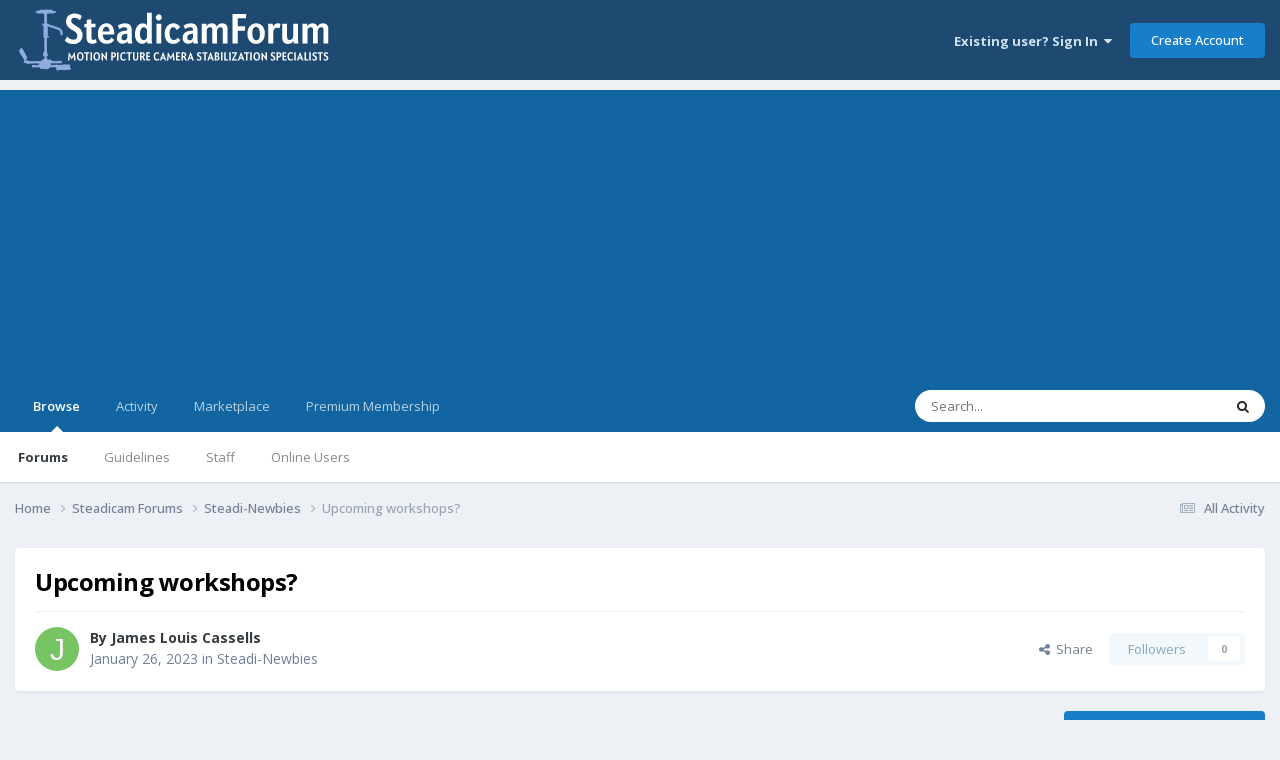

--- FILE ---
content_type: text/html;charset=UTF-8
request_url: https://steadicamforum.com/index.php?app=forums&module=forums&controller=topic&id=32932
body_size: 16628
content:
<!DOCTYPE html>
<html lang="en-US" dir="ltr">
	<head>
		<meta charset="utf-8">
        
		<title>Upcoming workshops? - Steadi-Newbies - The Steadicam Forum</title>
		
			<!-- Global site tag (gtag.js) - Google Analytics -->
<script async src="https://www.googletagmanager.com/gtag/js?id=G-YSMXEPZ5CQ"></script>
<script>
  window.dataLayer = window.dataLayer || [];
  function gtag(){dataLayer.push(arguments);}
  gtag('js', new Date());

  gtag('config', 'G-YSMXEPZ5CQ');
</script>

		
		
		
		

	<meta name="viewport" content="width=device-width, initial-scale=1">


	
	
		<meta property="og:image" content="https://steadicamforum.com/uploads/monthly_2020_06/steadicamForumSocialMediaSquare.png.089624fe275c39023777e5ec85a03e8d.png">
	
		<meta property="og:image" content="https://steadicamforum.com/uploads/monthly_2020_06/steadicamForumSocialMediaSquare2.png.d1f2069e2a16bfd891f654f2ae32b69c.png">
	


	<meta name="twitter:card" content="summary_large_image" />




	
		
			
				<meta property="og:title" content="Upcoming workshops?">
			
		
	

	
		
			
				<meta property="og:type" content="website">
			
		
	

	
		
			
				<meta property="og:url" content="https://steadicamforum.com/index.php?app=forums&amp;module=forums&amp;controller=topic&amp;id=32932">
			
		
	

	
		
			
				<meta name="description" content="Hello. I&#039;m living in Halifax, Canada and can&#039;t seem to find any upcoming workshops in North America. Any advice on how to get some boots on the ground for a beginner? Thanks for your time">
			
		
	

	
		
			
				<meta property="og:description" content="Hello. I&#039;m living in Halifax, Canada and can&#039;t seem to find any upcoming workshops in North America. Any advice on how to get some boots on the ground for a beginner? Thanks for your time">
			
		
	

	
		
			
				<meta property="og:updated_time" content="2023-05-20T17:36:03Z">
			
		
	

	
		
			
				<meta property="og:site_name" content="The Steadicam Forum">
			
		
	

	
		
			
				<meta property="og:locale" content="en_US">
			
		
	


	
		<link rel="canonical" href="https://steadicamforum.com/index.php?app=forums&amp;module=forums&amp;controller=topic&amp;id=32932" />
	

	
		<link as="style" rel="preload" href="https://steadicamforum.com/applications/core/interface/ckeditor/ckeditor/skins/ips/editor.css?t=P1PF" />
	





<link rel="manifest" href="https://steadicamforum.com/index.php?app=core&amp;module=system&amp;controller=metatags&amp;do=manifest">
<meta name="msapplication-config" content="https://steadicamforum.com/index.php?app=core&amp;module=system&amp;controller=metatags&amp;do=iebrowserconfig">
<meta name="msapplication-starturl" content="/">
<meta name="application-name" content="The Steadicam Forum">
<meta name="apple-mobile-web-app-title" content="The Steadicam Forum">

	<meta name="theme-color" content="#1e4970">






	

	
		
			<link rel="icon" sizes="36x36" href="https://steadicamforum.com/uploads/monthly_2020_06/android-chrome-36x36.png?v=1724024820">
		
	

	
		
			<link rel="icon" sizes="48x48" href="https://steadicamforum.com/uploads/monthly_2020_06/android-chrome-48x48.png?v=1724024820">
		
	

	
		
			<link rel="icon" sizes="72x72" href="https://steadicamforum.com/uploads/monthly_2020_06/android-chrome-72x72.png?v=1724024820">
		
	

	
		
			<link rel="icon" sizes="96x96" href="https://steadicamforum.com/uploads/monthly_2020_06/android-chrome-96x96.png?v=1724024820">
		
	

	
		
			<link rel="icon" sizes="144x144" href="https://steadicamforum.com/uploads/monthly_2020_06/android-chrome-144x144.png?v=1724024820">
		
	

	
		
			<link rel="icon" sizes="192x192" href="https://steadicamforum.com/uploads/monthly_2020_06/android-chrome-192x192.png?v=1724024820">
		
	

	
		
			<link rel="icon" sizes="256x256" href="https://steadicamforum.com/uploads/monthly_2020_06/android-chrome-256x256.png?v=1724024820">
		
	

	
		
			<link rel="icon" sizes="384x384" href="https://steadicamforum.com/uploads/monthly_2020_06/android-chrome-384x384.png?v=1724024820">
		
	

	
		
			<link rel="icon" sizes="512x512" href="https://steadicamforum.com/uploads/monthly_2020_06/android-chrome-512x512.png?v=1724024820">
		
	

	
		
			<meta name="msapplication-square70x70logo" content="https://steadicamforum.com/uploads/monthly_2020_06/msapplication-square70x70logo.png?v=1724024820"/>
		
	

	
		
			<meta name="msapplication-TileImage" content="https://steadicamforum.com/uploads/monthly_2020_06/msapplication-TileImage.png?v=1724024820"/>
		
	

	
		
			<meta name="msapplication-square150x150logo" content="https://steadicamforum.com/uploads/monthly_2020_06/msapplication-square150x150logo.png?v=1724024820"/>
		
	

	
		
			<meta name="msapplication-wide310x150logo" content="https://steadicamforum.com/uploads/monthly_2020_06/msapplication-wide310x150logo.png?v=1724024820"/>
		
	

	
		
			<meta name="msapplication-square310x310logo" content="https://steadicamforum.com/uploads/monthly_2020_06/msapplication-square310x310logo.png?v=1724024820"/>
		
	

	
		
			
				<link rel="apple-touch-icon" href="https://steadicamforum.com/uploads/monthly_2020_06/apple-touch-icon-57x57.png?v=1724024820">
			
		
	

	
		
			
				<link rel="apple-touch-icon" sizes="60x60" href="https://steadicamforum.com/uploads/monthly_2020_06/apple-touch-icon-60x60.png?v=1724024820">
			
		
	

	
		
			
				<link rel="apple-touch-icon" sizes="72x72" href="https://steadicamforum.com/uploads/monthly_2020_06/apple-touch-icon-72x72.png?v=1724024820">
			
		
	

	
		
			
				<link rel="apple-touch-icon" sizes="76x76" href="https://steadicamforum.com/uploads/monthly_2020_06/apple-touch-icon-76x76.png?v=1724024820">
			
		
	

	
		
			
				<link rel="apple-touch-icon" sizes="114x114" href="https://steadicamforum.com/uploads/monthly_2020_06/apple-touch-icon-114x114.png?v=1724024820">
			
		
	

	
		
			
				<link rel="apple-touch-icon" sizes="120x120" href="https://steadicamforum.com/uploads/monthly_2020_06/apple-touch-icon-120x120.png?v=1724024820">
			
		
	

	
		
			
				<link rel="apple-touch-icon" sizes="144x144" href="https://steadicamforum.com/uploads/monthly_2020_06/apple-touch-icon-144x144.png?v=1724024820">
			
		
	

	
		
			
				<link rel="apple-touch-icon" sizes="152x152" href="https://steadicamforum.com/uploads/monthly_2020_06/apple-touch-icon-152x152.png?v=1724024820">
			
		
	

	
		
			
				<link rel="apple-touch-icon" sizes="180x180" href="https://steadicamforum.com/uploads/monthly_2020_06/apple-touch-icon-180x180.png?v=1724024820">
			
		
	





<link rel="preload" href="//steadicamforum.com/applications/core/interface/font/fontawesome-webfont.woff2?v=4.7.0" as="font" crossorigin="anonymous">
		


	<link rel="preconnect" href="https://fonts.googleapis.com">
	<link rel="preconnect" href="https://fonts.gstatic.com" crossorigin>
	
		<link href="https://fonts.googleapis.com/css2?family=Open%20Sans:wght@300;400;500;600;700&display=swap" rel="stylesheet">
	



	<link rel='stylesheet' href='https://steadicamforum.com/uploads/css_built_2/341e4a57816af3ba440d891ca87450ff_framework.css?v=02c800712d1750885647' media='all'>

	<link rel='stylesheet' href='https://steadicamforum.com/uploads/css_built_2/05e81b71abe4f22d6eb8d1a929494829_responsive.css?v=02c800712d1750885647' media='all'>

	<link rel='stylesheet' href='https://steadicamforum.com/uploads/css_built_2/90eb5adf50a8c640f633d47fd7eb1778_core.css?v=02c800712d1750885647' media='all'>

	<link rel='stylesheet' href='https://steadicamforum.com/uploads/css_built_2/5a0da001ccc2200dc5625c3f3934497d_core_responsive.css?v=02c800712d1750885647' media='all'>

	<link rel='stylesheet' href='https://steadicamforum.com/uploads/css_built_2/62e269ced0fdab7e30e026f1d30ae516_forums.css?v=02c800712d1750885647' media='all'>

	<link rel='stylesheet' href='https://steadicamforum.com/uploads/css_built_2/76e62c573090645fb99a15a363d8620e_forums_responsive.css?v=02c800712d1750885647' media='all'>

	<link rel='stylesheet' href='https://steadicamforum.com/uploads/css_built_2/ebdea0c6a7dab6d37900b9190d3ac77b_topics.css?v=02c800712d1750885647' media='all'>





<link rel='stylesheet' href='https://steadicamforum.com/uploads/css_built_2/258adbb6e4f3e83cd3b355f84e3fa002_custom.css?v=02c800712d1750885647' media='all'>




		
		

	
	<link rel='shortcut icon' href='https://steadicamforum.com/uploads/monthly_2020_06/steadicamFavIcon.png' type="image/png">

	</head>
	<body class='ipsApp ipsApp_front ipsJS_none ipsClearfix' data-controller='core.front.core.app' data-message="" data-pageApp='forums' data-pageLocation='front' data-pageModule='forums' data-pageController='topic' data-pageID='32932'  >
		
        

        

		<a href='#ipsLayout_mainArea' class='ipsHide' title='Go to main content on this page' accesskey='m'>Jump to content</a>
		





		<div id='ipsLayout_header' class='ipsClearfix'>
			<header>
				<div class='ipsLayout_container'>
					


<a href='https://steadicamforum.com/' id='elLogo' accesskey='1'><img src="https://steadicamforum.com/uploads/monthly_2024_02/steadicamForumLogo2024.png.42fae249aa86a2816a6b18c5b217e700.png" alt='The Steadicam Forum'></a>

					
						

	<ul id='elUserNav' class='ipsList_inline cSignedOut ipsResponsive_showDesktop'>
		
        
		
        
        
            
            <li id='elSignInLink'>
                <a href='https://steadicamforum.com/index.php?app=core&amp;module=system&amp;controller=login' data-ipsMenu-closeOnClick="false" data-ipsMenu id='elUserSignIn'>
                    Existing user? Sign In &nbsp;<i class='fa fa-caret-down'></i>
                </a>
                
<div id='elUserSignIn_menu' class='ipsMenu ipsMenu_auto ipsHide'>
	<form accept-charset='utf-8' method='post' action='https://steadicamforum.com/index.php?app=core&amp;module=system&amp;controller=login'>
		<input type="hidden" name="csrfKey" value="d4024af4d4c3fe007eee72042b91d6d8">
		<input type="hidden" name="ref" value="aHR0cHM6Ly9zdGVhZGljYW1mb3J1bS5jb20vaW5kZXgucGhwP2FwcD1mb3J1bXMmbW9kdWxlPWZvcnVtcyZjb250cm9sbGVyPXRvcGljJmlkPTMyOTMy">
		<div data-role="loginForm">
			
			
			
				
<div class="ipsPad ipsForm ipsForm_vertical">
	<h4 class="ipsType_sectionHead">Sign In</h4>
	<br><br>
	<ul class='ipsList_reset'>
		<li class="ipsFieldRow ipsFieldRow_noLabel ipsFieldRow_fullWidth">
			
			
				<input type="text" placeholder="Real First & Last Name" name="auth" autocomplete="username">
			
		</li>
		<li class="ipsFieldRow ipsFieldRow_noLabel ipsFieldRow_fullWidth">
			<input type="password" placeholder="Password" name="password" autocomplete="current-password">
		</li>
		<li class="ipsFieldRow ipsFieldRow_checkbox ipsClearfix">
			<span class="ipsCustomInput">
				<input type="checkbox" name="remember_me" id="remember_me_checkbox" value="1" checked aria-checked="true">
				<span></span>
			</span>
			<div class="ipsFieldRow_content">
				<label class="ipsFieldRow_label" for="remember_me_checkbox">Remember me</label>
				<span class="ipsFieldRow_desc">Not recommended on shared computers</span>
			</div>
		</li>
		<li class="ipsFieldRow ipsFieldRow_fullWidth">
			<button type="submit" name="_processLogin" value="usernamepassword" class="ipsButton ipsButton_primary ipsButton_small" id="elSignIn_submit">Sign In</button>
			
				<p class="ipsType_right ipsType_small">
					
						<a href='https://steadicamforum.com/index.php?app=core&amp;module=system&amp;controller=lostpass' data-ipsDialog data-ipsDialog-title='Forgot your password?'>
					
					Forgot your password?</a>
				</p>
			
		</li>
	</ul>
</div>
			
		</div>
	</form>
</div>
            </li>
            
        
		
			<li>
				
					<a href='https://steadicamforum.com/index.php?app=core&amp;module=system&amp;controller=register' data-ipsDialog data-ipsDialog-size='narrow' data-ipsDialog-title='Create Account' id='elRegisterButton' class='ipsButton ipsButton_normal ipsButton_primary'>Create Account</a>
				
			</li>
		
	</ul>

						
<ul class='ipsMobileHamburger ipsList_reset ipsResponsive_hideDesktop'>
	<li data-ipsDrawer data-ipsDrawer-drawerElem='#elMobileDrawer'>
		<a href='#' >
			
			
				
			
			
			
			<i class='fa fa-navicon'></i>
		</a>
	</li>
</ul>
					
				</div>
			</header>
			

	<nav data-controller='core.front.core.navBar' class=' ipsResponsive_showDesktop'>
		<div class='ipsNavBar_primary ipsLayout_container '>
			<ul data-role="primaryNavBar" class='ipsClearfix'>
				


	
		
		
			
		
		<li class='ipsNavBar_active' data-active id='elNavSecondary_1' data-role="navBarItem" data-navApp="core" data-navExt="CustomItem">
			
			
				<a href="https://steadicamforum.com"  data-navItem-id="1" data-navDefault>
					Browse<span class='ipsNavBar_active__identifier'></span>
				</a>
			
			
				<ul class='ipsNavBar_secondary ' data-role='secondaryNavBar'>
					


	
	

	
		
		
			
		
		<li class='ipsNavBar_active' data-active id='elNavSecondary_10' data-role="navBarItem" data-navApp="forums" data-navExt="Forums">
			
			
				<a href="https://steadicamforum.com/index.php?app=forums&amp;module=forums&amp;controller=index"  data-navItem-id="10" data-navDefault>
					Forums<span class='ipsNavBar_active__identifier'></span>
				</a>
			
			
		</li>
	
	

	
		
		
		<li  id='elNavSecondary_12' data-role="navBarItem" data-navApp="core" data-navExt="Guidelines">
			
			
				<a href="https://steadicamforum.com/index.php?app=core&amp;module=system&amp;controller=guidelines"  data-navItem-id="12" >
					Guidelines<span class='ipsNavBar_active__identifier'></span>
				</a>
			
			
		</li>
	
	

	
		
		
		<li  id='elNavSecondary_13' data-role="navBarItem" data-navApp="core" data-navExt="StaffDirectory">
			
			
				<a href="https://steadicamforum.com/index.php?app=core&amp;module=staffdirectory&amp;controller=directory"  data-navItem-id="13" >
					Staff<span class='ipsNavBar_active__identifier'></span>
				</a>
			
			
		</li>
	
	

	
		
		
		<li  id='elNavSecondary_14' data-role="navBarItem" data-navApp="core" data-navExt="OnlineUsers">
			
			
				<a href="https://steadicamforum.com/index.php?app=core&amp;module=online&amp;controller=online"  data-navItem-id="14" >
					Online Users<span class='ipsNavBar_active__identifier'></span>
				</a>
			
			
		</li>
	
	

					<li class='ipsHide' id='elNavigationMore_1' data-role='navMore'>
						<a href='#' data-ipsMenu data-ipsMenu-appendTo='#elNavigationMore_1' id='elNavigationMore_1_dropdown'>More <i class='fa fa-caret-down'></i></a>
						<ul class='ipsHide ipsMenu ipsMenu_auto' id='elNavigationMore_1_dropdown_menu' data-role='moreDropdown'></ul>
					</li>
				</ul>
			
		</li>
	
	

	
		
		
		<li  id='elNavSecondary_2' data-role="navBarItem" data-navApp="core" data-navExt="CustomItem">
			
			
				<a href="https://steadicamforum.com/index.php?app=core&amp;module=discover&amp;controller=streams"  data-navItem-id="2" >
					Activity<span class='ipsNavBar_active__identifier'></span>
				</a>
			
			
				<ul class='ipsNavBar_secondary ipsHide' data-role='secondaryNavBar'>
					


	
		
		
		<li  id='elNavSecondary_4' data-role="navBarItem" data-navApp="core" data-navExt="AllActivity">
			
			
				<a href="https://steadicamforum.com/index.php?app=core&amp;module=discover&amp;controller=streams"  data-navItem-id="4" >
					All Activity<span class='ipsNavBar_active__identifier'></span>
				</a>
			
			
		</li>
	
	

	
	

	
	

	
	

	
		
		
		<li  id='elNavSecondary_8' data-role="navBarItem" data-navApp="core" data-navExt="Search">
			
			
				<a href="https://steadicamforum.com/index.php?app=core&amp;module=search&amp;controller=search"  data-navItem-id="8" >
					Search<span class='ipsNavBar_active__identifier'></span>
				</a>
			
			
		</li>
	
	

	
	

					<li class='ipsHide' id='elNavigationMore_2' data-role='navMore'>
						<a href='#' data-ipsMenu data-ipsMenu-appendTo='#elNavigationMore_2' id='elNavigationMore_2_dropdown'>More <i class='fa fa-caret-down'></i></a>
						<ul class='ipsHide ipsMenu ipsMenu_auto' id='elNavigationMore_2_dropdown_menu' data-role='moreDropdown'></ul>
					</li>
				</ul>
			
		</li>
	
	

	
		
		
		<li  id='elNavSecondary_17' data-role="navBarItem" data-navApp="core" data-navExt="CustomItem">
			
			
				<a href="http://steadicamforum.com/index.php?app=forums&amp;module=forums&amp;controller=forums&amp;id=9"  data-navItem-id="17" >
					Marketplace<span class='ipsNavBar_active__identifier'></span>
				</a>
			
			
		</li>
	
	

	
		
		
		<li  id='elNavSecondary_18' data-role="navBarItem" data-navApp="core" data-navExt="CustomItem">
			
			
				<a href="https://steadicamforum.com/index.php?app=forums&amp;module=forums&amp;controller=topic&amp;id=172"  data-navItem-id="18" >
					Premium Membership<span class='ipsNavBar_active__identifier'></span>
				</a>
			
			
		</li>
	
	

				<li class='ipsHide' id='elNavigationMore' data-role='navMore'>
					<a href='#' data-ipsMenu data-ipsMenu-appendTo='#elNavigationMore' id='elNavigationMore_dropdown'>More</a>
					<ul class='ipsNavBar_secondary ipsHide' data-role='secondaryNavBar'>
						<li class='ipsHide' id='elNavigationMore_more' data-role='navMore'>
							<a href='#' data-ipsMenu data-ipsMenu-appendTo='#elNavigationMore_more' id='elNavigationMore_more_dropdown'>More <i class='fa fa-caret-down'></i></a>
							<ul class='ipsHide ipsMenu ipsMenu_auto' id='elNavigationMore_more_dropdown_menu' data-role='moreDropdown'></ul>
						</li>
					</ul>
				</li>
			</ul>
			

	<div id="elSearchWrapper">
		<div id='elSearch' data-controller="core.front.core.quickSearch">
			<form accept-charset='utf-8' action='//steadicamforum.com/index.php?app=core&amp;module=search&amp;controller=search&amp;do=quicksearch' method='post'>
                <input type='search' id='elSearchField' placeholder='Search...' name='q' autocomplete='off' aria-label='Search'>
                <details class='cSearchFilter'>
                    <summary class='cSearchFilter__text'></summary>
                    <ul class='cSearchFilter__menu'>
                        
                        <li><label><input type="radio" name="type" value="all" ><span class='cSearchFilter__menuText'>Everywhere</span></label></li>
                        
                            
                                <li><label><input type="radio" name="type" value='contextual_{&quot;type&quot;:&quot;forums_topic&quot;,&quot;nodes&quot;:23}' checked><span class='cSearchFilter__menuText'>This Forum</span></label></li>
                            
                                <li><label><input type="radio" name="type" value='contextual_{&quot;type&quot;:&quot;forums_topic&quot;,&quot;item&quot;:32932}' checked><span class='cSearchFilter__menuText'>This Topic</span></label></li>
                            
                        
                        
                            <li><label><input type="radio" name="type" value="core_statuses_status"><span class='cSearchFilter__menuText'>Status Updates</span></label></li>
                        
                            <li><label><input type="radio" name="type" value="forums_topic"><span class='cSearchFilter__menuText'>Topics</span></label></li>
                        
                            <li><label><input type="radio" name="type" value="core_members"><span class='cSearchFilter__menuText'>Members</span></label></li>
                        
                    </ul>
                </details>
				<button class='cSearchSubmit' type="submit" aria-label='Search'><i class="fa fa-search"></i></button>
			</form>
		</div>
	</div>

		</div>
	</nav>

			
<ul id='elMobileNav' class='ipsResponsive_hideDesktop' data-controller='core.front.core.mobileNav'>
	
		
			
			
				
				
			
				
					<li id='elMobileBreadcrumb'>
						<a href='https://steadicamforum.com/index.php?app=forums&amp;module=forums&amp;controller=forums&amp;id=23'>
							<span>Steadi-Newbies</span>
						</a>
					</li>
				
				
			
				
				
			
		
	
	
	
	<li >
		<a data-action="defaultStream" href='https://steadicamforum.com/index.php?app=core&amp;module=discover&amp;controller=streams'><i class="fa fa-newspaper-o" aria-hidden="true"></i></a>
	</li>

	

	
		<li class='ipsJS_show'>
			<a href='https://steadicamforum.com/index.php?app=core&amp;module=search&amp;controller=search'><i class='fa fa-search'></i></a>
		</li>
	
</ul>
		</div>
		<main id='ipsLayout_body' class='ipsLayout_container'>
			<div id='ipsLayout_contentArea'>
				<div id='ipsLayout_contentWrapper'>
					
<nav class='ipsBreadcrumb ipsBreadcrumb_top ipsFaded_withHover'>
	

	<ul class='ipsList_inline ipsPos_right'>
		
		<li >
			<a data-action="defaultStream" class='ipsType_light '  href='https://steadicamforum.com/index.php?app=core&amp;module=discover&amp;controller=streams'><i class="fa fa-newspaper-o" aria-hidden="true"></i> <span>All Activity</span></a>
		</li>
		
	</ul>

	<ul data-role="breadcrumbList">
		<li>
			<a title="Home" href='https://steadicamforum.com/'>
				<span>Home <i class='fa fa-angle-right'></i></span>
			</a>
		</li>
		
		
			<li>
				
					<a href='https://steadicamforum.com/index.php?app=forums&amp;module=forums&amp;controller=forums&amp;id=24'>
						<span>Steadicam Forums <i class='fa fa-angle-right' aria-hidden="true"></i></span>
					</a>
				
			</li>
		
			<li>
				
					<a href='https://steadicamforum.com/index.php?app=forums&amp;module=forums&amp;controller=forums&amp;id=23'>
						<span>Steadi-Newbies <i class='fa fa-angle-right' aria-hidden="true"></i></span>
					</a>
				
			</li>
		
			<li>
				
					Upcoming workshops?
				
			</li>
		
	</ul>
</nav>
					
					<div id='ipsLayout_mainArea'>
						<script async src="https://pagead2.googlesyndication.com/pagead/js/adsbygoogle.js?client=ca-pub-3387419921159929"
     crossorigin="anonymous"></script>
						
						
						

	




						



<div class='ipsPageHeader ipsResponsive_pull ipsBox ipsPadding sm:ipsPadding:half ipsMargin_bottom'>
		
	
	<div class='ipsFlex ipsFlex-ai:center ipsFlex-fw:wrap ipsGap:4'>
		<div class='ipsFlex-flex:11'>
			<h1 class='ipsType_pageTitle ipsContained_container'>
				

				
				
					<span class='ipsType_break ipsContained'>
						<span>Upcoming workshops?</span>
					</span>
				
			</h1>
			
			
		</div>
		
	</div>
	<hr class='ipsHr'>
	<div class='ipsPageHeader__meta ipsFlex ipsFlex-jc:between ipsFlex-ai:center ipsFlex-fw:wrap ipsGap:3'>
		<div class='ipsFlex-flex:11'>
			<div class='ipsPhotoPanel ipsPhotoPanel_mini ipsPhotoPanel_notPhone ipsClearfix'>
				


	<a href="https://steadicamforum.com/index.php?app=core&amp;module=members&amp;controller=profile&amp;id=22259" rel="nofollow" data-ipsHover data-ipsHover-width="370" data-ipsHover-target="https://steadicamforum.com/index.php?app=core&amp;module=members&amp;controller=profile&amp;id=22259&amp;do=hovercard" class="ipsUserPhoto ipsUserPhoto_mini" title="Go to James Louis Cassells's profile">
		<img src='data:image/svg+xml,%3Csvg%20xmlns%3D%22http%3A%2F%2Fwww.w3.org%2F2000%2Fsvg%22%20viewBox%3D%220%200%201024%201024%22%20style%3D%22background%3A%2376c462%22%3E%3Cg%3E%3Ctext%20text-anchor%3D%22middle%22%20dy%3D%22.35em%22%20x%3D%22512%22%20y%3D%22512%22%20fill%3D%22%23ffffff%22%20font-size%3D%22700%22%20font-family%3D%22-apple-system%2C%20BlinkMacSystemFont%2C%20Roboto%2C%20Helvetica%2C%20Arial%2C%20sans-serif%22%3EJ%3C%2Ftext%3E%3C%2Fg%3E%3C%2Fsvg%3E' alt='James Louis Cassells' loading="lazy">
	</a>

				<div>
					<p class='ipsType_reset ipsType_blendLinks'>
						<span class='ipsType_normal'>
						
							<strong>By 


<a href='https://steadicamforum.com/index.php?app=core&amp;module=members&amp;controller=profile&amp;id=22259' rel="nofollow" data-ipsHover data-ipsHover-width='370' data-ipsHover-target='https://steadicamforum.com/index.php?app=core&amp;module=members&amp;controller=profile&amp;id=22259&amp;do=hovercard&amp;referrer=https%253A%252F%252Fsteadicamforum.com%252Findex.php%253Fapp%253Dforums%2526module%253Dforums%2526controller%253Dtopic%2526id%253D32932' title="Go to James Louis Cassells's profile" class="ipsType_break">James Louis Cassells</a></strong><br />
							<span class='ipsType_light'><time datetime='2023-01-26T22:12:32Z' title='01/26/2023 10:12  PM' data-short='2 yr'>January 26, 2023</time> in <a href="https://steadicamforum.com/index.php?app=forums&amp;module=forums&amp;controller=forums&amp;id=23">Steadi-Newbies</a></span>
						
						</span>
					</p>
				</div>
			</div>
		</div>
		
			<div class='ipsFlex-flex:01 ipsResponsive_hidePhone'>
				<div class='ipsShareLinks'>
					
						


    <a href='#elShareItem_616287985_menu' id='elShareItem_616287985' data-ipsMenu class='ipsShareButton ipsButton ipsButton_verySmall ipsButton_link ipsButton_link--light'>
        <span><i class='fa fa-share-alt'></i></span> &nbsp;Share
    </a>

    <div class='ipsPadding ipsMenu ipsMenu_normal ipsHide' id='elShareItem_616287985_menu' data-controller="core.front.core.sharelink">
        
        
        <span data-ipsCopy data-ipsCopy-flashmessage>
            <a href="https://steadicamforum.com/index.php?app=forums&amp;module=forums&amp;controller=topic&amp;id=32932" class="ipsButton ipsButton_light ipsButton_small ipsButton_fullWidth" data-role="copyButton" data-clipboard-text="https://steadicamforum.com/index.php?app=forums&amp;module=forums&amp;controller=topic&amp;id=32932" data-ipstooltip title='Copy Link to Clipboard'><i class="fa fa-clone"></i> https://steadicamforum.com/index.php?app=forums&amp;module=forums&amp;controller=topic&amp;id=32932</a>
        </span>
        <ul class='ipsShareLinks ipsMargin_top:half'>
            
                <li>
<a href="https://x.com/share?url=https%3A%2F%2Fsteadicamforum.com%2Findex.php%3Fapp%3Dforums%26module%3Dforums%26controller%3Dtopic%26id%3D32932" class="cShareLink cShareLink_x" target="_blank" data-role="shareLink" title='Share on X' data-ipsTooltip rel='nofollow noopener'>
    <i class="fa fa-x"></i>
</a></li>
            
                <li>
<a href="https://www.facebook.com/sharer/sharer.php?u=https%3A%2F%2Fsteadicamforum.com%2Findex.php%3Fapp%3Dforums%26module%3Dforums%26controller%3Dtopic%26id%3D32932" class="cShareLink cShareLink_facebook" target="_blank" data-role="shareLink" title='Share on Facebook' data-ipsTooltip rel='noopener nofollow'>
	<i class="fa fa-facebook"></i>
</a></li>
            
                <li>
<a href="https://www.reddit.com/submit?url=https%3A%2F%2Fsteadicamforum.com%2Findex.php%3Fapp%3Dforums%26module%3Dforums%26controller%3Dtopic%26id%3D32932&amp;title=Upcoming+workshops%3F" rel="nofollow noopener" class="cShareLink cShareLink_reddit" target="_blank" title='Share on Reddit' data-ipsTooltip>
	<i class="fa fa-reddit"></i>
</a></li>
            
        </ul>
        
            <hr class='ipsHr'>
            <button class='ipsHide ipsButton ipsButton_verySmall ipsButton_light ipsButton_fullWidth ipsMargin_top:half' data-controller='core.front.core.webshare' data-role='webShare' data-webShareTitle='Upcoming workshops?' data-webShareText='Upcoming workshops?' data-webShareUrl='https://steadicamforum.com/index.php?app=forums&amp;module=forums&amp;controller=topic&amp;id=32932'>More sharing options...</button>
        
    </div>

					
					
                    

					



					

<div data-followApp='forums' data-followArea='topic' data-followID='32932' data-controller='core.front.core.followButton'>
	

	<a href='https://steadicamforum.com/index.php?app=core&amp;module=system&amp;controller=login' rel="nofollow" class="ipsFollow ipsPos_middle ipsButton ipsButton_light ipsButton_verySmall ipsButton_disabled" data-role="followButton" data-ipsTooltip title='Sign in to follow this'>
		<span>Followers</span>
		<span class='ipsCommentCount'>0</span>
	</a>

</div>
				</div>
			</div>
					
	</div>
	
	
</div>








<div class='ipsClearfix'>
	<ul class="ipsToolList ipsToolList_horizontal ipsClearfix ipsSpacer_both ">
		
			<li class='ipsToolList_primaryAction'>
				<span data-controller='forums.front.topic.reply'>
					
						<a href='#replyForm' rel="nofollow" class='ipsButton ipsButton_important ipsButton_medium ipsButton_fullWidth' data-action='replyToTopic'>Reply to this topic</a>
					
				</span>
			</li>
		
		
			<li class='ipsResponsive_hidePhone'>
				
					<a href="https://steadicamforum.com/index.php?app=forums&amp;module=forums&amp;controller=forums&amp;id=23&amp;do=add" rel="nofollow" class='ipsButton ipsButton_link ipsButton_medium ipsButton_fullWidth' title='Start a new topic in this forum'>Start new topic</a>
				
			</li>
		
		
	</ul>
</div>

<div id='comments' data-controller='core.front.core.commentFeed,forums.front.topic.view, core.front.core.ignoredComments' data-autoPoll data-baseURL='https://steadicamforum.com/index.php?app=forums&amp;module=forums&amp;controller=topic&amp;id=32932' data-lastPage data-feedID='topic-32932' class='cTopic ipsClear ipsSpacer_top'>
	
			
	

	

<div data-controller='core.front.core.recommendedComments' data-url='https://steadicamforum.com/index.php?app=forums&amp;module=forums&amp;controller=topic&amp;id=32932&amp;recommended=comments' class='ipsRecommendedComments ipsHide'>
	<div data-role="recommendedComments">
		<h2 class='ipsType_sectionHead ipsType_large ipsType_bold ipsMargin_bottom'>Recommended Posts</h2>
		
	</div>
</div>
	
	<div id="elPostFeed" data-role='commentFeed' data-controller='core.front.core.moderation' >
		<form action="https://steadicamforum.com/index.php?app=forums&amp;module=forums&amp;controller=topic&amp;id=32932&amp;csrfKey=d4024af4d4c3fe007eee72042b91d6d8&amp;do=multimodComment" method="post" data-ipsPageAction data-role='moderationTools'>
			
			
				

					

					
					



<a id='findComment-142906'></a>
<a id='comment-142906'></a>
<article data-memberGroup="6"  id='elComment_142906' class='cPost ipsBox ipsResponsive_pull  ipsComment  ipsComment_parent ipsClearfix ipsClear ipsColumns ipsColumns_noSpacing ipsColumns_collapsePhone ipsComment_highlighted   '>
	

	
		<div class='ipsResponsive_showPhone ipsComment_badges'>
			<ul class='ipsList_reset ipsFlex ipsFlex-fw:wrap ipsGap:2 ipsGap_row:1'>
				
					<li><strong class='ipsBadge ipsBadge_large ipsBadge_highlightedGroup'>Premium Members</strong></li>
				
				
				
				
			</ul>
		</div>
	

	<div class='cAuthorPane_mobile ipsResponsive_showPhone'>
		<div class='cAuthorPane_photo'>
			<div class='cAuthorPane_photoWrap'>
				


	<a href="https://steadicamforum.com/index.php?app=core&amp;module=members&amp;controller=profile&amp;id=22259" rel="nofollow" data-ipsHover data-ipsHover-width="370" data-ipsHover-target="https://steadicamforum.com/index.php?app=core&amp;module=members&amp;controller=profile&amp;id=22259&amp;do=hovercard" class="ipsUserPhoto ipsUserPhoto_large" title="Go to James Louis Cassells's profile">
		<img src='data:image/svg+xml,%3Csvg%20xmlns%3D%22http%3A%2F%2Fwww.w3.org%2F2000%2Fsvg%22%20viewBox%3D%220%200%201024%201024%22%20style%3D%22background%3A%2376c462%22%3E%3Cg%3E%3Ctext%20text-anchor%3D%22middle%22%20dy%3D%22.35em%22%20x%3D%22512%22%20y%3D%22512%22%20fill%3D%22%23ffffff%22%20font-size%3D%22700%22%20font-family%3D%22-apple-system%2C%20BlinkMacSystemFont%2C%20Roboto%2C%20Helvetica%2C%20Arial%2C%20sans-serif%22%3EJ%3C%2Ftext%3E%3C%2Fg%3E%3C%2Fsvg%3E' alt='James Louis Cassells' loading="lazy">
	</a>

				
				
			</div>
		</div>
		<div class='cAuthorPane_content'>
			<h3 class='ipsType_sectionHead cAuthorPane_author ipsType_break ipsType_blendLinks ipsFlex ipsFlex-ai:center'>
				


<a href='https://steadicamforum.com/index.php?app=core&amp;module=members&amp;controller=profile&amp;id=22259' rel="nofollow" data-ipsHover data-ipsHover-width='370' data-ipsHover-target='https://steadicamforum.com/index.php?app=core&amp;module=members&amp;controller=profile&amp;id=22259&amp;do=hovercard&amp;referrer=https%253A%252F%252Fsteadicamforum.com%252Findex.php%253Fapp%253Dforums%2526module%253Dforums%2526controller%253Dtopic%2526id%253D32932' title="Go to James Louis Cassells's profile" class="ipsType_break">James Louis Cassells</a>
			</h3>
			<div class='ipsType_light ipsType_reset'>
			    <a href='https://steadicamforum.com/index.php?app=forums&amp;module=forums&amp;controller=topic&amp;id=32932#findComment-142906' rel="nofollow" class='ipsType_blendLinks'>Posted <time datetime='2023-01-26T22:12:32Z' title='01/26/2023 10:12  PM' data-short='2 yr'>January 26, 2023</time></a>
				
			</div>
		</div>
	</div>
	<aside class='ipsComment_author cAuthorPane ipsColumn ipsColumn_medium ipsResponsive_hidePhone'>
		<h3 class='ipsType_sectionHead cAuthorPane_author ipsType_blendLinks ipsType_break'><strong>


<a href='https://steadicamforum.com/index.php?app=core&amp;module=members&amp;controller=profile&amp;id=22259' rel="nofollow" data-ipsHover data-ipsHover-width='370' data-ipsHover-target='https://steadicamforum.com/index.php?app=core&amp;module=members&amp;controller=profile&amp;id=22259&amp;do=hovercard&amp;referrer=https%253A%252F%252Fsteadicamforum.com%252Findex.php%253Fapp%253Dforums%2526module%253Dforums%2526controller%253Dtopic%2526id%253D32932' title="Go to James Louis Cassells's profile" class="ipsType_break">James Louis Cassells</a></strong>
			
		</h3>
		<ul class='cAuthorPane_info ipsList_reset'>
			<li data-role='photo' class='cAuthorPane_photo'>
				<div class='cAuthorPane_photoWrap'>
					


	<a href="https://steadicamforum.com/index.php?app=core&amp;module=members&amp;controller=profile&amp;id=22259" rel="nofollow" data-ipsHover data-ipsHover-width="370" data-ipsHover-target="https://steadicamforum.com/index.php?app=core&amp;module=members&amp;controller=profile&amp;id=22259&amp;do=hovercard" class="ipsUserPhoto ipsUserPhoto_large" title="Go to James Louis Cassells's profile">
		<img src='data:image/svg+xml,%3Csvg%20xmlns%3D%22http%3A%2F%2Fwww.w3.org%2F2000%2Fsvg%22%20viewBox%3D%220%200%201024%201024%22%20style%3D%22background%3A%2376c462%22%3E%3Cg%3E%3Ctext%20text-anchor%3D%22middle%22%20dy%3D%22.35em%22%20x%3D%22512%22%20y%3D%22512%22%20fill%3D%22%23ffffff%22%20font-size%3D%22700%22%20font-family%3D%22-apple-system%2C%20BlinkMacSystemFont%2C%20Roboto%2C%20Helvetica%2C%20Arial%2C%20sans-serif%22%3EJ%3C%2Ftext%3E%3C%2Fg%3E%3C%2Fsvg%3E' alt='James Louis Cassells' loading="lazy">
	</a>

					
					
				</div>
			</li>
			
				<li data-role='group'>Premium Members</li>
				
					<li data-role='group-icon'><img src='https://steadicamforum.com/uploads/monthly_2022_04/671697236_premiumline.png.0d1e4bf9619b3e4159c88128151b023c.png' alt='' class='cAuthorGroupIcon'></li>
				
			
			
				<li data-role='stats' class='ipsMargin_top'>
					<ul class="ipsList_reset ipsType_light ipsFlex ipsFlex-ai:center ipsFlex-jc:center ipsGap_row:2 cAuthorPane_stats">
						<li>
							
								<a href="https://steadicamforum.com/index.php?app=core&amp;module=members&amp;controller=profile&amp;id=22259&amp;do=content" rel="nofollow" title="6 posts" data-ipsTooltip class="ipsType_blendLinks">
							
								<i class="fa fa-comment"></i> 6
							
								</a>
							
						</li>
						
					</ul>
				</li>
			
			
				

	
	<li data-role='custom-field' class='ipsResponsive_hidePhone ipsType_break'>
		
<strong>Location:</strong> Halifax, Canada
	</li>
	

			
		</ul>
	</aside>
	<div class='ipsColumn ipsColumn_fluid ipsMargin:none'>
		

<div id='comment-142906_wrap' data-controller='core.front.core.comment' data-commentApp='forums' data-commentType='forums' data-commentID="142906" data-quoteData='{&quot;userid&quot;:22259,&quot;username&quot;:&quot;James Louis Cassells&quot;,&quot;timestamp&quot;:1674771152,&quot;contentapp&quot;:&quot;forums&quot;,&quot;contenttype&quot;:&quot;forums&quot;,&quot;contentid&quot;:32932,&quot;contentclass&quot;:&quot;forums_Topic&quot;,&quot;contentcommentid&quot;:142906}' class='ipsComment_content ipsType_medium'>

	<div class='ipsComment_meta ipsType_light ipsFlex ipsFlex-ai:center ipsFlex-jc:between ipsFlex-fd:row-reverse'>
		<div class='ipsType_light ipsType_reset ipsType_blendLinks ipsComment_toolWrap'>
			<div class='ipsResponsive_hidePhone ipsComment_badges'>
				<ul class='ipsList_reset ipsFlex ipsFlex-jc:end ipsFlex-fw:wrap ipsGap:2 ipsGap_row:1'>
					
					
						<li><strong class='ipsBadge ipsBadge_large ipsBadge_highlightedGroup'>Premium Members</strong></li>
					
					
					
					
				</ul>
			</div>
			<ul class='ipsList_reset ipsComment_tools'>
				<li>
					<a href='#elControls_142906_menu' class='ipsComment_ellipsis' id='elControls_142906' title='More options...' data-ipsMenu data-ipsMenu-appendTo='#comment-142906_wrap'><i class='fa fa-ellipsis-h'></i></a>
					<ul id='elControls_142906_menu' class='ipsMenu ipsMenu_narrow ipsHide'>
						
							<li class='ipsMenu_item'><a href='https://steadicamforum.com/index.php?app=forums&amp;module=forums&amp;controller=topic&amp;id=32932&amp;do=reportComment&amp;comment=142906' data-ipsDialog data-ipsDialog-remoteSubmit data-ipsDialog-size='medium' data-ipsDialog-flashMessage='Thanks for your report.' data-ipsDialog-title="Report post" data-action='reportComment' title='Report this content'>Report</a></li>
						
						
                        
						
						
						
							
								
							
							
							
							
							
							
						
					</ul>
				</li>
				
			</ul>
		</div>

		<div class='ipsType_reset ipsResponsive_hidePhone'>
		   
		   Posted <time datetime='2023-01-26T22:12:32Z' title='01/26/2023 10:12  PM' data-short='2 yr'>January 26, 2023</time>
		   
			
			<span class='ipsResponsive_hidePhone'>
				
				
			</span>
		</div>
	</div>

	

    

	<div class='cPost_contentWrap'>
		
		<div data-role='commentContent' class='ipsType_normal ipsType_richText ipsPadding_bottom ipsContained' data-controller='core.front.core.lightboxedImages'>
			<p>
	Hello. I'm living in Halifax, Canada and can't seem to find any upcoming workshops in North America. Any advice on how to get some boots on the ground for a beginner?
</p>

<p>
	Thanks for your time
</p>


			
		</div>

		
			<div class='ipsItemControls'>
				
					
						

	<div data-controller='core.front.core.reaction' class='ipsItemControls_right ipsClearfix '>	
		<div class='ipsReact ipsPos_right'>
			
				
				<div class='ipsReact_blurb ipsHide' data-role='reactionBlurb'>
					
				</div>
			
			
			
		</div>
	</div>

					
				
				<ul class='ipsComment_controls ipsClearfix ipsItemControls_left' data-role="commentControls">
					
						
						
							<li data-ipsQuote-editor='topic_comment' data-ipsQuote-target='#comment-142906' class='ipsJS_show'>
								<button class='ipsButton ipsButton_light ipsButton_verySmall ipsButton_narrow cMultiQuote ipsHide' data-action='multiQuoteComment' data-ipsTooltip data-ipsQuote-multiQuote data-mqId='mq142906' title='MultiQuote'><i class='fa fa-plus'></i></button>
							</li>
							<li data-ipsQuote-editor='topic_comment' data-ipsQuote-target='#comment-142906' class='ipsJS_show'>
								<a href='#' data-action='quoteComment' data-ipsQuote-singleQuote>Quote</a>
							</li>
						
						
						
												
					
					<li class='ipsHide' data-role='commentLoading'>
						<span class='ipsLoading ipsLoading_tiny ipsLoading_noAnim'></span>
					</li>
				</ul>
			</div>
		

		
	</div>

	
    
</div>
	</div>
</article>
					
					
						

<div class='ips02c800712d ipsSpacer_both ipsSpacer_half'>
	<ul class='ipsList_inline ipsType_center ipsList_reset ipsList_noSpacing'>
		
		<li class='ips02c800712d_large ipsResponsive_showDesktop ipsResponsive_inlineBlock ipsAreaBackground_light'>
			
				<a href='https://steadicamforum.com/index.php?app=core&amp;module=system&amp;controller=redirect&amp;do=advertisement&amp;ad=12&amp;key=4d63f71b65c6985cb5e30fe6af4fda75026d1dfae6bf436805683e0f55bac9cb'  rel='nofollow noopener'>
			
				<img src='https://steadicamforum.com/uploads/monthly_2025_03/Optical-Support-v1.png.60a249b9da7a05bfec8c4b40ff2cf518.png' alt="Optical Support - Site Sponsor" class='ipsImage ipsContained'>
			
				</a>
			
		</li>
		
		<li class='ips02c800712d_medium ipsResponsive_showTablet ipsResponsive_inlineBlock ipsAreaBackground_light'>
			
				<a href='https://steadicamforum.com/index.php?app=core&amp;module=system&amp;controller=redirect&amp;do=advertisement&amp;ad=12&amp;key=4d63f71b65c6985cb5e30fe6af4fda75026d1dfae6bf436805683e0f55bac9cb'  rel='nofollow noopener'>
			
				<img src='https://steadicamforum.com/uploads/monthly_2025_03/Optical-Support-v1.png.60a249b9da7a05bfec8c4b40ff2cf518.png' alt="Optical Support - Site Sponsor" class='ipsImage ipsContained'>
			
				</a>
			
		</li>

		<li class='ips02c800712d_small ipsResponsive_showPhone ipsResponsive_inlineBlock ipsAreaBackground_light'>
			
				<a href='https://steadicamforum.com/index.php?app=core&amp;module=system&amp;controller=redirect&amp;do=advertisement&amp;ad=12&amp;key=4d63f71b65c6985cb5e30fe6af4fda75026d1dfae6bf436805683e0f55bac9cb'  rel='nofollow noopener'>
			
				<img src='https://steadicamforum.com/uploads/monthly_2025_03/Optical-Support-v1.png.60a249b9da7a05bfec8c4b40ff2cf518.png' alt="Optical Support - Site Sponsor" class='ipsImage ipsContained'>
			
				</a>
			
		</li>
		
	</ul>
	
</div>

					
					
				

					

					
					



<a id='findComment-142964'></a>
<a id='comment-142964'></a>
<article data-memberGroup="6"  id='elComment_142964' class='cPost ipsBox ipsResponsive_pull  ipsComment  ipsComment_parent ipsClearfix ipsClear ipsColumns ipsColumns_noSpacing ipsColumns_collapsePhone ipsComment_highlighted   '>
	

	
		<div class='ipsResponsive_showPhone ipsComment_badges'>
			<ul class='ipsList_reset ipsFlex ipsFlex-fw:wrap ipsGap:2 ipsGap_row:1'>
				
					<li><strong class='ipsBadge ipsBadge_large ipsBadge_highlightedGroup'>Premium Members</strong></li>
				
				
				
				
			</ul>
		</div>
	

	<div class='cAuthorPane_mobile ipsResponsive_showPhone'>
		<div class='cAuthorPane_photo'>
			<div class='cAuthorPane_photoWrap'>
				


	<a href="https://steadicamforum.com/index.php?app=core&amp;module=members&amp;controller=profile&amp;id=22153" rel="nofollow" data-ipsHover data-ipsHover-width="370" data-ipsHover-target="https://steadicamforum.com/index.php?app=core&amp;module=members&amp;controller=profile&amp;id=22153&amp;do=hovercard" class="ipsUserPhoto ipsUserPhoto_large" title="Go to Pasquale Tropea's profile">
		<img src='data:image/svg+xml,%3Csvg%20xmlns%3D%22http%3A%2F%2Fwww.w3.org%2F2000%2Fsvg%22%20viewBox%3D%220%200%201024%201024%22%20style%3D%22background%3A%23628ac4%22%3E%3Cg%3E%3Ctext%20text-anchor%3D%22middle%22%20dy%3D%22.35em%22%20x%3D%22512%22%20y%3D%22512%22%20fill%3D%22%23ffffff%22%20font-size%3D%22700%22%20font-family%3D%22-apple-system%2C%20BlinkMacSystemFont%2C%20Roboto%2C%20Helvetica%2C%20Arial%2C%20sans-serif%22%3EP%3C%2Ftext%3E%3C%2Fg%3E%3C%2Fsvg%3E' alt='Pasquale Tropea' loading="lazy">
	</a>

				
				
			</div>
		</div>
		<div class='cAuthorPane_content'>
			<h3 class='ipsType_sectionHead cAuthorPane_author ipsType_break ipsType_blendLinks ipsFlex ipsFlex-ai:center'>
				


<a href='https://steadicamforum.com/index.php?app=core&amp;module=members&amp;controller=profile&amp;id=22153' rel="nofollow" data-ipsHover data-ipsHover-width='370' data-ipsHover-target='https://steadicamforum.com/index.php?app=core&amp;module=members&amp;controller=profile&amp;id=22153&amp;do=hovercard&amp;referrer=https%253A%252F%252Fsteadicamforum.com%252Findex.php%253Fapp%253Dforums%2526module%253Dforums%2526controller%253Dtopic%2526id%253D32932' title="Go to Pasquale Tropea's profile" class="ipsType_break">Pasquale Tropea</a>
			</h3>
			<div class='ipsType_light ipsType_reset'>
			    <a href='https://steadicamforum.com/index.php?app=forums&amp;module=forums&amp;controller=topic&amp;id=32932#findComment-142964' rel="nofollow" class='ipsType_blendLinks'>Posted <time datetime='2023-02-02T03:07:17Z' title='02/02/2023 03:07  AM' data-short='2 yr'>February 2, 2023</time></a>
				
			</div>
		</div>
	</div>
	<aside class='ipsComment_author cAuthorPane ipsColumn ipsColumn_medium ipsResponsive_hidePhone'>
		<h3 class='ipsType_sectionHead cAuthorPane_author ipsType_blendLinks ipsType_break'><strong>


<a href='https://steadicamforum.com/index.php?app=core&amp;module=members&amp;controller=profile&amp;id=22153' rel="nofollow" data-ipsHover data-ipsHover-width='370' data-ipsHover-target='https://steadicamforum.com/index.php?app=core&amp;module=members&amp;controller=profile&amp;id=22153&amp;do=hovercard&amp;referrer=https%253A%252F%252Fsteadicamforum.com%252Findex.php%253Fapp%253Dforums%2526module%253Dforums%2526controller%253Dtopic%2526id%253D32932' title="Go to Pasquale Tropea's profile" class="ipsType_break">Pasquale Tropea</a></strong>
			
		</h3>
		<ul class='cAuthorPane_info ipsList_reset'>
			<li data-role='photo' class='cAuthorPane_photo'>
				<div class='cAuthorPane_photoWrap'>
					


	<a href="https://steadicamforum.com/index.php?app=core&amp;module=members&amp;controller=profile&amp;id=22153" rel="nofollow" data-ipsHover data-ipsHover-width="370" data-ipsHover-target="https://steadicamforum.com/index.php?app=core&amp;module=members&amp;controller=profile&amp;id=22153&amp;do=hovercard" class="ipsUserPhoto ipsUserPhoto_large" title="Go to Pasquale Tropea's profile">
		<img src='data:image/svg+xml,%3Csvg%20xmlns%3D%22http%3A%2F%2Fwww.w3.org%2F2000%2Fsvg%22%20viewBox%3D%220%200%201024%201024%22%20style%3D%22background%3A%23628ac4%22%3E%3Cg%3E%3Ctext%20text-anchor%3D%22middle%22%20dy%3D%22.35em%22%20x%3D%22512%22%20y%3D%22512%22%20fill%3D%22%23ffffff%22%20font-size%3D%22700%22%20font-family%3D%22-apple-system%2C%20BlinkMacSystemFont%2C%20Roboto%2C%20Helvetica%2C%20Arial%2C%20sans-serif%22%3EP%3C%2Ftext%3E%3C%2Fg%3E%3C%2Fsvg%3E' alt='Pasquale Tropea' loading="lazy">
	</a>

					
					
				</div>
			</li>
			
				<li data-role='group'>Premium Members</li>
				
					<li data-role='group-icon'><img src='https://steadicamforum.com/uploads/monthly_2022_04/671697236_premiumline.png.0d1e4bf9619b3e4159c88128151b023c.png' alt='' class='cAuthorGroupIcon'></li>
				
			
			
				<li data-role='stats' class='ipsMargin_top'>
					<ul class="ipsList_reset ipsType_light ipsFlex ipsFlex-ai:center ipsFlex-jc:center ipsGap_row:2 cAuthorPane_stats">
						<li>
							
								<a href="https://steadicamforum.com/index.php?app=core&amp;module=members&amp;controller=profile&amp;id=22153&amp;do=content" rel="nofollow" title="3 posts" data-ipsTooltip class="ipsType_blendLinks">
							
								<i class="fa fa-comment"></i> 3
							
								</a>
							
						</li>
						
					</ul>
				</li>
			
			
				

	
	<li data-role='custom-field' class='ipsResponsive_hidePhone ipsType_break'>
		
<strong>Location:</strong> Montreal, QC
	</li>
	

			
		</ul>
	</aside>
	<div class='ipsColumn ipsColumn_fluid ipsMargin:none'>
		

<div id='comment-142964_wrap' data-controller='core.front.core.comment' data-commentApp='forums' data-commentType='forums' data-commentID="142964" data-quoteData='{&quot;userid&quot;:22153,&quot;username&quot;:&quot;Pasquale Tropea&quot;,&quot;timestamp&quot;:1675307237,&quot;contentapp&quot;:&quot;forums&quot;,&quot;contenttype&quot;:&quot;forums&quot;,&quot;contentid&quot;:32932,&quot;contentclass&quot;:&quot;forums_Topic&quot;,&quot;contentcommentid&quot;:142964}' class='ipsComment_content ipsType_medium'>

	<div class='ipsComment_meta ipsType_light ipsFlex ipsFlex-ai:center ipsFlex-jc:between ipsFlex-fd:row-reverse'>
		<div class='ipsType_light ipsType_reset ipsType_blendLinks ipsComment_toolWrap'>
			<div class='ipsResponsive_hidePhone ipsComment_badges'>
				<ul class='ipsList_reset ipsFlex ipsFlex-jc:end ipsFlex-fw:wrap ipsGap:2 ipsGap_row:1'>
					
					
						<li><strong class='ipsBadge ipsBadge_large ipsBadge_highlightedGroup'>Premium Members</strong></li>
					
					
					
					
				</ul>
			</div>
			<ul class='ipsList_reset ipsComment_tools'>
				<li>
					<a href='#elControls_142964_menu' class='ipsComment_ellipsis' id='elControls_142964' title='More options...' data-ipsMenu data-ipsMenu-appendTo='#comment-142964_wrap'><i class='fa fa-ellipsis-h'></i></a>
					<ul id='elControls_142964_menu' class='ipsMenu ipsMenu_narrow ipsHide'>
						
							<li class='ipsMenu_item'><a href='https://steadicamforum.com/index.php?app=forums&amp;module=forums&amp;controller=topic&amp;id=32932&amp;do=reportComment&amp;comment=142964' data-ipsDialog data-ipsDialog-remoteSubmit data-ipsDialog-size='medium' data-ipsDialog-flashMessage='Thanks for your report.' data-ipsDialog-title="Report post" data-action='reportComment' title='Report this content'>Report</a></li>
						
						
                        
						
						
						
							
								
							
							
							
							
							
							
						
					</ul>
				</li>
				
			</ul>
		</div>

		<div class='ipsType_reset ipsResponsive_hidePhone'>
		   
		   Posted <time datetime='2023-02-02T03:07:17Z' title='02/02/2023 03:07  AM' data-short='2 yr'>February 2, 2023</time>
		   
			
			<span class='ipsResponsive_hidePhone'>
				
				
			</span>
		</div>
	</div>

	

    

	<div class='cPost_contentWrap'>
		
		<div data-role='commentContent' class='ipsType_normal ipsType_richText ipsPadding_bottom ipsContained' data-controller='core.front.core.lightboxedImages'>
			<p>
	Likewise, based in Montreal, and looking to get in on some steadicam workshop action!!
</p>


			
		</div>

		
			<div class='ipsItemControls'>
				
					
						

	<div data-controller='core.front.core.reaction' class='ipsItemControls_right ipsClearfix '>	
		<div class='ipsReact ipsPos_right'>
			
				
				<div class='ipsReact_blurb ipsHide' data-role='reactionBlurb'>
					
				</div>
			
			
			
		</div>
	</div>

					
				
				<ul class='ipsComment_controls ipsClearfix ipsItemControls_left' data-role="commentControls">
					
						
						
							<li data-ipsQuote-editor='topic_comment' data-ipsQuote-target='#comment-142964' class='ipsJS_show'>
								<button class='ipsButton ipsButton_light ipsButton_verySmall ipsButton_narrow cMultiQuote ipsHide' data-action='multiQuoteComment' data-ipsTooltip data-ipsQuote-multiQuote data-mqId='mq142964' title='MultiQuote'><i class='fa fa-plus'></i></button>
							</li>
							<li data-ipsQuote-editor='topic_comment' data-ipsQuote-target='#comment-142964' class='ipsJS_show'>
								<a href='#' data-action='quoteComment' data-ipsQuote-singleQuote>Quote</a>
							</li>
						
						
						
												
					
					<li class='ipsHide' data-role='commentLoading'>
						<span class='ipsLoading ipsLoading_tiny ipsLoading_noAnim'></span>
					</li>
				</ul>
			</div>
		

		
	</div>

	
    
</div>
	</div>
</article>
					
					
					
				

					

					
					



<a id='findComment-142971'></a>
<a id='comment-142971'></a>
<article data-memberGroup="6"  id='elComment_142971' class='cPost ipsBox ipsResponsive_pull  ipsComment  ipsComment_parent ipsClearfix ipsClear ipsColumns ipsColumns_noSpacing ipsColumns_collapsePhone ipsComment_highlighted   '>
	

	
		<div class='ipsResponsive_showPhone ipsComment_badges'>
			<ul class='ipsList_reset ipsFlex ipsFlex-fw:wrap ipsGap:2 ipsGap_row:1'>
				
					<li><strong class='ipsBadge ipsBadge_large ipsBadge_highlightedGroup'>Premium Members</strong></li>
				
				
				
				
			</ul>
		</div>
	

	<div class='cAuthorPane_mobile ipsResponsive_showPhone'>
		<div class='cAuthorPane_photo'>
			<div class='cAuthorPane_photoWrap'>
				


	<a href="https://steadicamforum.com/index.php?app=core&amp;module=members&amp;controller=profile&amp;id=22187" rel="nofollow" data-ipsHover data-ipsHover-width="370" data-ipsHover-target="https://steadicamforum.com/index.php?app=core&amp;module=members&amp;controller=profile&amp;id=22187&amp;do=hovercard" class="ipsUserPhoto ipsUserPhoto_large" title="Go to Vincent De Vries SOC's profile">
		<img src='data:image/svg+xml,%3Csvg%20xmlns%3D%22http%3A%2F%2Fwww.w3.org%2F2000%2Fsvg%22%20viewBox%3D%220%200%201024%201024%22%20style%3D%22background%3A%238fc462%22%3E%3Cg%3E%3Ctext%20text-anchor%3D%22middle%22%20dy%3D%22.35em%22%20x%3D%22512%22%20y%3D%22512%22%20fill%3D%22%23ffffff%22%20font-size%3D%22700%22%20font-family%3D%22-apple-system%2C%20BlinkMacSystemFont%2C%20Roboto%2C%20Helvetica%2C%20Arial%2C%20sans-serif%22%3EV%3C%2Ftext%3E%3C%2Fg%3E%3C%2Fsvg%3E' alt='Vincent De Vries SOC' loading="lazy">
	</a>

				
				
			</div>
		</div>
		<div class='cAuthorPane_content'>
			<h3 class='ipsType_sectionHead cAuthorPane_author ipsType_break ipsType_blendLinks ipsFlex ipsFlex-ai:center'>
				


<a href='https://steadicamforum.com/index.php?app=core&amp;module=members&amp;controller=profile&amp;id=22187' rel="nofollow" data-ipsHover data-ipsHover-width='370' data-ipsHover-target='https://steadicamforum.com/index.php?app=core&amp;module=members&amp;controller=profile&amp;id=22187&amp;do=hovercard&amp;referrer=https%253A%252F%252Fsteadicamforum.com%252Findex.php%253Fapp%253Dforums%2526module%253Dforums%2526controller%253Dtopic%2526id%253D32932' title="Go to Vincent De Vries SOC's profile" class="ipsType_break">Vincent De Vries SOC</a>
			</h3>
			<div class='ipsType_light ipsType_reset'>
			    <a href='https://steadicamforum.com/index.php?app=forums&amp;module=forums&amp;controller=topic&amp;id=32932#findComment-142971' rel="nofollow" class='ipsType_blendLinks'>Posted <time datetime='2023-02-03T03:16:11Z' title='02/03/2023 03:16  AM' data-short='2 yr'>February 3, 2023</time></a>
				
			</div>
		</div>
	</div>
	<aside class='ipsComment_author cAuthorPane ipsColumn ipsColumn_medium ipsResponsive_hidePhone'>
		<h3 class='ipsType_sectionHead cAuthorPane_author ipsType_blendLinks ipsType_break'><strong>


<a href='https://steadicamforum.com/index.php?app=core&amp;module=members&amp;controller=profile&amp;id=22187' rel="nofollow" data-ipsHover data-ipsHover-width='370' data-ipsHover-target='https://steadicamforum.com/index.php?app=core&amp;module=members&amp;controller=profile&amp;id=22187&amp;do=hovercard&amp;referrer=https%253A%252F%252Fsteadicamforum.com%252Findex.php%253Fapp%253Dforums%2526module%253Dforums%2526controller%253Dtopic%2526id%253D32932' title="Go to Vincent De Vries SOC's profile" class="ipsType_break">Vincent De Vries SOC</a></strong>
			
		</h3>
		<ul class='cAuthorPane_info ipsList_reset'>
			<li data-role='photo' class='cAuthorPane_photo'>
				<div class='cAuthorPane_photoWrap'>
					


	<a href="https://steadicamforum.com/index.php?app=core&amp;module=members&amp;controller=profile&amp;id=22187" rel="nofollow" data-ipsHover data-ipsHover-width="370" data-ipsHover-target="https://steadicamforum.com/index.php?app=core&amp;module=members&amp;controller=profile&amp;id=22187&amp;do=hovercard" class="ipsUserPhoto ipsUserPhoto_large" title="Go to Vincent De Vries SOC's profile">
		<img src='data:image/svg+xml,%3Csvg%20xmlns%3D%22http%3A%2F%2Fwww.w3.org%2F2000%2Fsvg%22%20viewBox%3D%220%200%201024%201024%22%20style%3D%22background%3A%238fc462%22%3E%3Cg%3E%3Ctext%20text-anchor%3D%22middle%22%20dy%3D%22.35em%22%20x%3D%22512%22%20y%3D%22512%22%20fill%3D%22%23ffffff%22%20font-size%3D%22700%22%20font-family%3D%22-apple-system%2C%20BlinkMacSystemFont%2C%20Roboto%2C%20Helvetica%2C%20Arial%2C%20sans-serif%22%3EV%3C%2Ftext%3E%3C%2Fg%3E%3C%2Fsvg%3E' alt='Vincent De Vries SOC' loading="lazy">
	</a>

					
					
				</div>
			</li>
			
				<li data-role='group'>Premium Members</li>
				
					<li data-role='group-icon'><img src='https://steadicamforum.com/uploads/monthly_2022_04/671697236_premiumline.png.0d1e4bf9619b3e4159c88128151b023c.png' alt='' class='cAuthorGroupIcon'></li>
				
			
			
				<li data-role='stats' class='ipsMargin_top'>
					<ul class="ipsList_reset ipsType_light ipsFlex ipsFlex-ai:center ipsFlex-jc:center ipsGap_row:2 cAuthorPane_stats">
						<li>
							
								<a href="https://steadicamforum.com/index.php?app=core&amp;module=members&amp;controller=profile&amp;id=22187&amp;do=content" rel="nofollow" title="9 posts" data-ipsTooltip class="ipsType_blendLinks">
							
								<i class="fa fa-comment"></i> 9
							
								</a>
							
						</li>
						
					</ul>
				</li>
			
			
				

	
	<li data-role='custom-field' class='ipsResponsive_hidePhone ipsType_break'>
		
<strong>Location:</strong> Atlanta, USA
	</li>
	

			
		</ul>
	</aside>
	<div class='ipsColumn ipsColumn_fluid ipsMargin:none'>
		

<div id='comment-142971_wrap' data-controller='core.front.core.comment' data-commentApp='forums' data-commentType='forums' data-commentID="142971" data-quoteData='{&quot;userid&quot;:22187,&quot;username&quot;:&quot;Vincent De Vries SOC&quot;,&quot;timestamp&quot;:1675394171,&quot;contentapp&quot;:&quot;forums&quot;,&quot;contenttype&quot;:&quot;forums&quot;,&quot;contentid&quot;:32932,&quot;contentclass&quot;:&quot;forums_Topic&quot;,&quot;contentcommentid&quot;:142971}' class='ipsComment_content ipsType_medium'>

	<div class='ipsComment_meta ipsType_light ipsFlex ipsFlex-ai:center ipsFlex-jc:between ipsFlex-fd:row-reverse'>
		<div class='ipsType_light ipsType_reset ipsType_blendLinks ipsComment_toolWrap'>
			<div class='ipsResponsive_hidePhone ipsComment_badges'>
				<ul class='ipsList_reset ipsFlex ipsFlex-jc:end ipsFlex-fw:wrap ipsGap:2 ipsGap_row:1'>
					
					
						<li><strong class='ipsBadge ipsBadge_large ipsBadge_highlightedGroup'>Premium Members</strong></li>
					
					
					
					
				</ul>
			</div>
			<ul class='ipsList_reset ipsComment_tools'>
				<li>
					<a href='#elControls_142971_menu' class='ipsComment_ellipsis' id='elControls_142971' title='More options...' data-ipsMenu data-ipsMenu-appendTo='#comment-142971_wrap'><i class='fa fa-ellipsis-h'></i></a>
					<ul id='elControls_142971_menu' class='ipsMenu ipsMenu_narrow ipsHide'>
						
							<li class='ipsMenu_item'><a href='https://steadicamforum.com/index.php?app=forums&amp;module=forums&amp;controller=topic&amp;id=32932&amp;do=reportComment&amp;comment=142971' data-ipsDialog data-ipsDialog-remoteSubmit data-ipsDialog-size='medium' data-ipsDialog-flashMessage='Thanks for your report.' data-ipsDialog-title="Report post" data-action='reportComment' title='Report this content'>Report</a></li>
						
						
                        
						
						
						
							
								
							
							
							
							
							
							
						
					</ul>
				</li>
				
			</ul>
		</div>

		<div class='ipsType_reset ipsResponsive_hidePhone'>
		   
		   Posted <time datetime='2023-02-03T03:16:11Z' title='02/03/2023 03:16  AM' data-short='2 yr'>February 3, 2023</time>
		   
			
			<span class='ipsResponsive_hidePhone'>
				
				
			</span>
		</div>
	</div>

	

    

	<div class='cPost_contentWrap'>
		
		<div data-role='commentContent' class='ipsType_normal ipsType_richText ipsPadding_bottom ipsContained' data-controller='core.front.core.lightboxedImages'>
			<p>
	Contact Greg Smith @ steadicamlessons.com. Great guy, old school and fantastic teacher. I really enjoyed my 101 time with him. Lots of steadicam 'neighborhood kids' pass by any given day to make it even more enjoyable. You got to go to Venice Beach, CA tho. I flew in from Atlanta, booked an airbnb and came home waayyyyy richer after spending a week with Greg.
</p>

<p>
	 
</p>


			
		</div>

		
			<div class='ipsItemControls'>
				
					
						

	<div data-controller='core.front.core.reaction' class='ipsItemControls_right ipsClearfix '>	
		<div class='ipsReact ipsPos_right'>
			
				
				<div class='ipsReact_blurb ipsHide' data-role='reactionBlurb'>
					
				</div>
			
			
			
		</div>
	</div>

					
				
				<ul class='ipsComment_controls ipsClearfix ipsItemControls_left' data-role="commentControls">
					
						
						
							<li data-ipsQuote-editor='topic_comment' data-ipsQuote-target='#comment-142971' class='ipsJS_show'>
								<button class='ipsButton ipsButton_light ipsButton_verySmall ipsButton_narrow cMultiQuote ipsHide' data-action='multiQuoteComment' data-ipsTooltip data-ipsQuote-multiQuote data-mqId='mq142971' title='MultiQuote'><i class='fa fa-plus'></i></button>
							</li>
							<li data-ipsQuote-editor='topic_comment' data-ipsQuote-target='#comment-142971' class='ipsJS_show'>
								<a href='#' data-action='quoteComment' data-ipsQuote-singleQuote>Quote</a>
							</li>
						
						
						
												
					
					<li class='ipsHide' data-role='commentLoading'>
						<span class='ipsLoading ipsLoading_tiny ipsLoading_noAnim'></span>
					</li>
				</ul>
			</div>
		

		
	</div>

	
    
</div>
	</div>
</article>
					
						<ul class='ipsTopicMeta'>
							
							
								<li class="ipsTopicMeta__item ipsTopicMeta__item--time">
									3 months later...
								</li>
							
						</ul>
					
					
					
				

					

					
					



<a id='findComment-143965'></a>
<a id='comment-143965'></a>
<article  id='elComment_143965' class='cPost ipsBox ipsResponsive_pull  ipsComment  ipsComment_parent ipsClearfix ipsClear ipsColumns ipsColumns_noSpacing ipsColumns_collapsePhone    '>
	

	

	<div class='cAuthorPane_mobile ipsResponsive_showPhone'>
		<div class='cAuthorPane_photo'>
			<div class='cAuthorPane_photoWrap'>
				


	<a href="https://steadicamforum.com/index.php?app=core&amp;module=members&amp;controller=profile&amp;id=22382" rel="nofollow" data-ipsHover data-ipsHover-width="370" data-ipsHover-target="https://steadicamforum.com/index.php?app=core&amp;module=members&amp;controller=profile&amp;id=22382&amp;do=hovercard" class="ipsUserPhoto ipsUserPhoto_large" title="Go to Anthony Yin's profile">
		<img src='data:image/svg+xml,%3Csvg%20xmlns%3D%22http%3A%2F%2Fwww.w3.org%2F2000%2Fsvg%22%20viewBox%3D%220%200%201024%201024%22%20style%3D%22background%3A%2362c4a5%22%3E%3Cg%3E%3Ctext%20text-anchor%3D%22middle%22%20dy%3D%22.35em%22%20x%3D%22512%22%20y%3D%22512%22%20fill%3D%22%23ffffff%22%20font-size%3D%22700%22%20font-family%3D%22-apple-system%2C%20BlinkMacSystemFont%2C%20Roboto%2C%20Helvetica%2C%20Arial%2C%20sans-serif%22%3EA%3C%2Ftext%3E%3C%2Fg%3E%3C%2Fsvg%3E' alt='Anthony Yin' loading="lazy">
	</a>

				
				
			</div>
		</div>
		<div class='cAuthorPane_content'>
			<h3 class='ipsType_sectionHead cAuthorPane_author ipsType_break ipsType_blendLinks ipsFlex ipsFlex-ai:center'>
				


<a href='https://steadicamforum.com/index.php?app=core&amp;module=members&amp;controller=profile&amp;id=22382' rel="nofollow" data-ipsHover data-ipsHover-width='370' data-ipsHover-target='https://steadicamforum.com/index.php?app=core&amp;module=members&amp;controller=profile&amp;id=22382&amp;do=hovercard&amp;referrer=https%253A%252F%252Fsteadicamforum.com%252Findex.php%253Fapp%253Dforums%2526module%253Dforums%2526controller%253Dtopic%2526id%253D32932' title="Go to Anthony Yin's profile" class="ipsType_break">Anthony Yin</a>
			</h3>
			<div class='ipsType_light ipsType_reset'>
			    <a href='https://steadicamforum.com/index.php?app=forums&amp;module=forums&amp;controller=topic&amp;id=32932#findComment-143965' rel="nofollow" class='ipsType_blendLinks'>Posted <time datetime='2023-05-20T17:36:03Z' title='05/20/2023 05:36  PM' data-short='2 yr'>May 20, 2023</time></a>
				
			</div>
		</div>
	</div>
	<aside class='ipsComment_author cAuthorPane ipsColumn ipsColumn_medium ipsResponsive_hidePhone'>
		<h3 class='ipsType_sectionHead cAuthorPane_author ipsType_blendLinks ipsType_break'><strong>


<a href='https://steadicamforum.com/index.php?app=core&amp;module=members&amp;controller=profile&amp;id=22382' rel="nofollow" data-ipsHover data-ipsHover-width='370' data-ipsHover-target='https://steadicamforum.com/index.php?app=core&amp;module=members&amp;controller=profile&amp;id=22382&amp;do=hovercard&amp;referrer=https%253A%252F%252Fsteadicamforum.com%252Findex.php%253Fapp%253Dforums%2526module%253Dforums%2526controller%253Dtopic%2526id%253D32932' title="Go to Anthony Yin's profile" class="ipsType_break">Anthony Yin</a></strong>
			
		</h3>
		<ul class='cAuthorPane_info ipsList_reset'>
			<li data-role='photo' class='cAuthorPane_photo'>
				<div class='cAuthorPane_photoWrap'>
					


	<a href="https://steadicamforum.com/index.php?app=core&amp;module=members&amp;controller=profile&amp;id=22382" rel="nofollow" data-ipsHover data-ipsHover-width="370" data-ipsHover-target="https://steadicamforum.com/index.php?app=core&amp;module=members&amp;controller=profile&amp;id=22382&amp;do=hovercard" class="ipsUserPhoto ipsUserPhoto_large" title="Go to Anthony Yin's profile">
		<img src='data:image/svg+xml,%3Csvg%20xmlns%3D%22http%3A%2F%2Fwww.w3.org%2F2000%2Fsvg%22%20viewBox%3D%220%200%201024%201024%22%20style%3D%22background%3A%2362c4a5%22%3E%3Cg%3E%3Ctext%20text-anchor%3D%22middle%22%20dy%3D%22.35em%22%20x%3D%22512%22%20y%3D%22512%22%20fill%3D%22%23ffffff%22%20font-size%3D%22700%22%20font-family%3D%22-apple-system%2C%20BlinkMacSystemFont%2C%20Roboto%2C%20Helvetica%2C%20Arial%2C%20sans-serif%22%3EA%3C%2Ftext%3E%3C%2Fg%3E%3C%2Fsvg%3E' alt='Anthony Yin' loading="lazy">
	</a>

					
					
				</div>
			</li>
			
				<li data-role='group'>Members</li>
				
			
			
				<li data-role='stats' class='ipsMargin_top'>
					<ul class="ipsList_reset ipsType_light ipsFlex ipsFlex-ai:center ipsFlex-jc:center ipsGap_row:2 cAuthorPane_stats">
						<li>
							
								<a href="https://steadicamforum.com/index.php?app=core&amp;module=members&amp;controller=profile&amp;id=22382&amp;do=content" rel="nofollow" title="2 posts" data-ipsTooltip class="ipsType_blendLinks">
							
								<i class="fa fa-comment"></i> 2
							
								</a>
							
						</li>
						
					</ul>
				</li>
			
			
				

	
	<li data-role='custom-field' class='ipsResponsive_hidePhone ipsType_break'>
		
<strong>Location:</strong> Toronto
	</li>
	

			
		</ul>
	</aside>
	<div class='ipsColumn ipsColumn_fluid ipsMargin:none'>
		

<div id='comment-143965_wrap' data-controller='core.front.core.comment' data-commentApp='forums' data-commentType='forums' data-commentID="143965" data-quoteData='{&quot;userid&quot;:22382,&quot;username&quot;:&quot;Anthony Yin&quot;,&quot;timestamp&quot;:1684604163,&quot;contentapp&quot;:&quot;forums&quot;,&quot;contenttype&quot;:&quot;forums&quot;,&quot;contentid&quot;:32932,&quot;contentclass&quot;:&quot;forums_Topic&quot;,&quot;contentcommentid&quot;:143965}' class='ipsComment_content ipsType_medium'>

	<div class='ipsComment_meta ipsType_light ipsFlex ipsFlex-ai:center ipsFlex-jc:between ipsFlex-fd:row-reverse'>
		<div class='ipsType_light ipsType_reset ipsType_blendLinks ipsComment_toolWrap'>
			<div class='ipsResponsive_hidePhone ipsComment_badges'>
				<ul class='ipsList_reset ipsFlex ipsFlex-jc:end ipsFlex-fw:wrap ipsGap:2 ipsGap_row:1'>
					
					
					
					
					
				</ul>
			</div>
			<ul class='ipsList_reset ipsComment_tools'>
				<li>
					<a href='#elControls_143965_menu' class='ipsComment_ellipsis' id='elControls_143965' title='More options...' data-ipsMenu data-ipsMenu-appendTo='#comment-143965_wrap'><i class='fa fa-ellipsis-h'></i></a>
					<ul id='elControls_143965_menu' class='ipsMenu ipsMenu_narrow ipsHide'>
						
							<li class='ipsMenu_item'><a href='https://steadicamforum.com/index.php?app=forums&amp;module=forums&amp;controller=topic&amp;id=32932&amp;do=reportComment&amp;comment=143965' data-ipsDialog data-ipsDialog-remoteSubmit data-ipsDialog-size='medium' data-ipsDialog-flashMessage='Thanks for your report.' data-ipsDialog-title="Report post" data-action='reportComment' title='Report this content'>Report</a></li>
						
						
                        
						
						
						
							
								
							
							
							
							
							
							
						
					</ul>
				</li>
				
			</ul>
		</div>

		<div class='ipsType_reset ipsResponsive_hidePhone'>
		   
		   Posted <time datetime='2023-05-20T17:36:03Z' title='05/20/2023 05:36  PM' data-short='2 yr'>May 20, 2023</time>
		   
			
			<span class='ipsResponsive_hidePhone'>
				
				
			</span>
		</div>
	</div>

	

    

	<div class='cPost_contentWrap'>
		
		<div data-role='commentContent' class='ipsType_normal ipsType_richText ipsPadding_bottom ipsContained' data-controller='core.front.core.lightboxedImages'>
			<p>
	Same here, I live in Toronto, looking for workshops or meet up with steadicam operator. 
</p>


			
		</div>

		
			<div class='ipsItemControls'>
				
					
						

	<div data-controller='core.front.core.reaction' class='ipsItemControls_right ipsClearfix '>	
		<div class='ipsReact ipsPos_right'>
			
				
				<div class='ipsReact_blurb ipsHide' data-role='reactionBlurb'>
					
				</div>
			
			
			
		</div>
	</div>

					
				
				<ul class='ipsComment_controls ipsClearfix ipsItemControls_left' data-role="commentControls">
					
						
						
							<li data-ipsQuote-editor='topic_comment' data-ipsQuote-target='#comment-143965' class='ipsJS_show'>
								<button class='ipsButton ipsButton_light ipsButton_verySmall ipsButton_narrow cMultiQuote ipsHide' data-action='multiQuoteComment' data-ipsTooltip data-ipsQuote-multiQuote data-mqId='mq143965' title='MultiQuote'><i class='fa fa-plus'></i></button>
							</li>
							<li data-ipsQuote-editor='topic_comment' data-ipsQuote-target='#comment-143965' class='ipsJS_show'>
								<a href='#' data-action='quoteComment' data-ipsQuote-singleQuote>Quote</a>
							</li>
						
						
						
												
					
					<li class='ipsHide' data-role='commentLoading'>
						<span class='ipsLoading ipsLoading_tiny ipsLoading_noAnim'></span>
					</li>
				</ul>
			</div>
		

		
	</div>

	
    
</div>
	</div>
</article>
					
					
					
				
			
			
<input type="hidden" name="csrfKey" value="d4024af4d4c3fe007eee72042b91d6d8" />


		</form>
	</div>

	
	
	
	
	
		<a id='replyForm'></a>
	<div data-role='replyArea' class='cTopicPostArea ipsBox ipsResponsive_pull ipsPadding  ipsSpacer_top' >
			
				
				

	
		<div class='ipsPadding_bottom ipsBorder_bottom ipsMargin_bottom cGuestTeaser'>
			<h2 class='ipsType_pageTitle'>Join the conversation</h2>
			<p class='ipsType_normal ipsType_reset'>
	
				
					You can post now and register later.
				
				If you have an account, <a class='ipsType_brandedLink' href='https://steadicamforum.com/index.php?app=core&module=system&controller=login' data-ipsDialog data-ipsDialog-size='medium' data-ipsDialog-title='Sign In Now'>sign in now</a> to post with your account.
				
			</p>
	
		</div>
	


<form accept-charset='utf-8' class="ipsForm ipsForm_vertical" action="https://steadicamforum.com/index.php?app=forums&amp;module=forums&amp;controller=topic&amp;id=32932" method="post" enctype="multipart/form-data">
	<input type="hidden" name="commentform_32932_submitted" value="1">
	
		<input type="hidden" name="csrfKey" value="d4024af4d4c3fe007eee72042b91d6d8">
	
		<input type="hidden" name="_contentReply" value="1">
	
		<input type="hidden" name="captcha_field" value="1">
	
	
		<input type="hidden" name="MAX_FILE_SIZE" value="2097152">
		<input type="hidden" name="plupload" value="a8edddd8e23e9d570edab44cc56a6509">
	
	<div class='ipsComposeArea ipsComposeArea_withPhoto ipsClearfix ipsContained'>
		<div data-role='whosTyping' class='ipsHide ipsMargin_bottom'></div>
		<div class='ipsPos_left ipsResponsive_hidePhone ipsResponsive_block'>

	<span class='ipsUserPhoto ipsUserPhoto_small '>
		<img src='https://steadicamforum.com/uploads/set_resources_2/84c1e40ea0e759e3f1505eb1788ddf3c_default_photo.png' alt='Guest' loading="lazy">
	</span>
</div>
		<div class='ipsComposeArea_editor'>
			
				
					
				
					
						<ul class='ipsForm ipsForm_horizontal ipsMargin_bottom:half' data-ipsEditor-toolList>
							<li class='ipsFieldRow ipsFieldRow_fullWidth'>
								


	<input
		type="email"
		name="guest_email"
        
		id="elInput_guest_email"
		aria-required='true'
		
		
		
		placeholder='Enter your email address (this is not shown to other users)'
		
		autocomplete="email"
	>
	
	
	

								
							</li>
						</ul>
					
				
					
				
			
			
				
					
						
							
						
						

<div class='ipsType_normal ipsType_richText ipsType_break' data-ipsEditor data-ipsEditor-controller="https://steadicamforum.com/index.php?app=core&amp;module=system&amp;controller=editor" data-ipsEditor-minimized  data-ipsEditor-toolbars='{&quot;desktop&quot;:[{&quot;name&quot;:&quot;row1&quot;,&quot;items&quot;:[&quot;Bold&quot;,&quot;Italic&quot;,&quot;Underline&quot;,&quot;Strike&quot;,&quot;-&quot;,&quot;ipsLink&quot;,&quot;Ipsquote&quot;,&quot;ipsCode&quot;,&quot;ipsEmoticon&quot;,&quot;-&quot;,&quot;BulletedList&quot;,&quot;NumberedList&quot;,&quot;-&quot;,&quot;JustifyLeft&quot;,&quot;JustifyCenter&quot;,&quot;JustifyRight&quot;,&quot;-&quot;,&quot;TextColor&quot;,&quot;FontSize&quot;,&quot;-&quot;,&quot;ipsPreview&quot;]},&quot;\/&quot;],&quot;tablet&quot;:[{&quot;name&quot;:&quot;row1&quot;,&quot;items&quot;:[&quot;Bold&quot;,&quot;Italic&quot;,&quot;Underline&quot;,&quot;-&quot;,&quot;ipsLink&quot;,&quot;Ipsquote&quot;,&quot;ipsEmoticon&quot;,&quot;-&quot;,&quot;BulletedList&quot;,&quot;NumberedList&quot;,&quot;-&quot;,&quot;ipsPreview&quot;]},&quot;\/&quot;],&quot;phone&quot;:[{&quot;name&quot;:&quot;row1&quot;,&quot;items&quot;:[&quot;Bold&quot;,&quot;Italic&quot;,&quot;Underline&quot;,&quot;-&quot;,&quot;ipsEmoticon&quot;,&quot;-&quot;,&quot;ipsLink&quot;,&quot;-&quot;,&quot;ipsPreview&quot;]},&quot;\/&quot;]}' data-ipsEditor-extraPlugins='' data-ipsEditor-postKey="d36435f45ed34ac01c497339eb97715d" data-ipsEditor-autoSaveKey="reply-forums/forums-32932"  data-ipsEditor-skin="ips" data-ipsEditor-name="topic_comment_32932" data-ipsEditor-pasteBehaviour='rich'  data-ipsEditor-ipsPlugins="ipsautolink,ipsautosave,ipsctrlenter,ipscode,ipscontextmenu,ipsemoticon,ipsimage,ipslink,ipsmentions,ipspage,ipspaste,ipsquote,ipsspoiler,ipsautogrow,ipssource,removeformat,ipspreview" data-ipsEditor-contentClass='IPS\forums\Topic' data-ipsEditor-contentId='32932'>
    <div data-role='editorComposer'>
		<noscript>
			<textarea name="topic_comment_32932_noscript" rows="15"></textarea>
		</noscript>
		<div class="ipsHide norewrite" data-role="mainEditorArea">
			<textarea name="topic_comment_32932" data-role='contentEditor' class="ipsHide" tabindex='1'></textarea>
		</div>
		
			<div class='ipsComposeArea_dummy ipsJS_show' tabindex='1'><i class='fa fa-comment-o'></i> Reply to this topic...</div>
		
		<div class="ipsHide ipsComposeArea_editorPaste" data-role="pasteMessage">
			<p class='ipsType_reset ipsPad_half'>
				
					<a class="ipsPos_right ipsType_normal ipsCursor_pointer ipsComposeArea_editorPasteSwitch" data-action="keepPasteFormatting" title='Keep formatting' data-ipsTooltip>&times;</a>
					<i class="fa fa-info-circle"></i>&nbsp; Pasted as rich text. &nbsp;&nbsp;<a class='ipsCursor_pointer' data-action="removePasteFormatting">Paste as plain text instead</a>
				
			</p>
		</div>
		<div class="ipsHide ipsComposeArea_editorPaste" data-role="emoticonMessage">
			<p class='ipsType_reset ipsPad_half'>
				<i class="fa fa-info-circle"></i>&nbsp; Only 75 emoji are allowed.
			</p>
		</div>
		<div class="ipsHide ipsComposeArea_editorPaste" data-role="embedMessage">
			<p class='ipsType_reset ipsPad_half'>
				<a class="ipsPos_right ipsType_normal ipsCursor_pointer ipsComposeArea_editorPasteSwitch" data-action="keepEmbeddedMedia" title='Keep embedded content' data-ipsTooltip>&times;</a>
				<i class="fa fa-info-circle"></i>&nbsp; Your link has been automatically embedded. &nbsp;&nbsp;<a class='ipsCursor_pointer' data-action="removeEmbeddedMedia">Display as a link instead</a>
			</p>
		</div>
		<div class="ipsHide ipsComposeArea_editorPaste" data-role="embedFailMessage">
			<p class='ipsType_reset ipsPad_half'>
			</p>
		</div>
		<div class="ipsHide ipsComposeArea_editorPaste" data-role="autoSaveRestoreMessage">
			<p class='ipsType_reset ipsPad_half'>
				<a class="ipsPos_right ipsType_normal ipsCursor_pointer ipsComposeArea_editorPasteSwitch" data-action="keepRestoredContents" title='Keep restored contents' data-ipsTooltip>&times;</a>
				<i class="fa fa-info-circle"></i>&nbsp; Your previous content has been restored. &nbsp;&nbsp;<a class='ipsCursor_pointer' data-action="clearEditorContents">Clear editor</a>
			</p>
		</div>
		<div class="ipsHide ipsComposeArea_editorPaste" data-role="imageMessage">
			<p class='ipsType_reset ipsPad_half'>
				<a class="ipsPos_right ipsType_normal ipsCursor_pointer ipsComposeArea_editorPasteSwitch" data-action="removeImageMessage">&times;</a>
				<i class="fa fa-info-circle"></i>&nbsp; You cannot paste images directly. Upload or insert images from URL.
			</p>
		</div>
		
<div data-ipsEditor-toolList data-ipsEditor-toolListMinimized data-name="topic_comment_32932" class="ipsAreaBackground_light ipsClearfix ipsHide">
	<div data-role='attachmentArea'>
		<div class="ipsComposeArea_dropZone ipsComposeArea_dropZoneSmall ipsClearfix">
			<i class='fa fa-paperclip'></i>
			<div class='ipsType_light ipsType_normal'>
				Loading...
			</div>
		</div>		
	</div>
</div>
	</div>
	<div data-role='editorPreview' class='ipsHide'>
		<div class='ipsAreaBackground_light ipsPad_half' data-role='previewToolbar'>
			<a href='#' class='ipsPos_right' data-action='closePreview' title='Return to editing mode' data-ipsTooltip>&times;</a>
			<ul class='ipsButton_split'>
				<li data-action='resizePreview' data-size='desktop'><a href='#' title='View at approximate desktop size' data-ipsTooltip class='ipsButton ipsButton_verySmall ipsButton_primary'>Desktop</a></li>
				<li data-action='resizePreview' data-size='tablet'><a href='#' title='View at approximate tablet size' data-ipsTooltip class='ipsButton ipsButton_verySmall ipsButton_light'>Tablet</a></li>
				<li data-action='resizePreview' data-size='phone'><a href='#' title='View at approximate phone size' data-ipsTooltip class='ipsButton ipsButton_verySmall ipsButton_light'>Phone</a></li>
			</ul>
		</div>
		<div data-role='previewContainer' class='ipsAreaBackground ipsType_center'></div>
	</div>
</div>
						
					
				
					
				
					
				
			
			<ul class='ipsToolList ipsToolList_horizontal ipsClear ipsClearfix ipsJS_hide' data-ipsEditor-toolList>
				
					
						
					
						
					
						
							<li class='ipsPos_left ipsResponsive_noFloat  ipsType_medium ipsType_light'>
								
<div data-ipsCaptcha data-ipsCaptcha-service='recaptcha2' data-ipsCaptcha-key="6Lfk_nwUAAAAAPpReiFo8k5StwkehSRrozLbIllS" data-ipsCaptcha-lang="en_US" data-ipsCaptcha-theme="light">
	<noscript>
	  <div style="width: 302px; height: 352px;">
	    <div style="width: 302px; height: 352px; position: relative;">
	      <div style="width: 302px; height: 352px; position: absolute;">
	        <iframe src="https://www.google.com/recaptcha/api/fallback?k=6Lfk_nwUAAAAAPpReiFo8k5StwkehSRrozLbIllS" style="width: 302px; height:352px; border-style: none;">
	        </iframe>
	      </div>
	      <div style="width: 250px; height: 80px; position: absolute; border-style: none; bottom: 21px; left: 25px; margin: 0px; padding: 0px; right: 25px;">
	        <textarea id="g-recaptcha-response" name="g-recaptcha-response" class="g-recaptcha-response" style="width: 250px; height: 80px; border: 1px solid #c1c1c1; margin: 0px; padding: 0px; resize: none;"></textarea>
	      </div>
	    </div>
	  </div>
	</noscript>
</div>
								
							</li>
						
					
				
				
					<li>

	<button type="submit" class="ipsButton ipsButton_primary" tabindex="2" accesskey="s"  role="button">Submit Reply</button>
</li>
				
			</ul>
		</div>
	</div>
</form>
			
		</div>
	

	
		<div class='ipsBox ipsPadding ipsResponsive_pull ipsResponsive_showPhone ipsMargin_top'>
			<div class='ipsShareLinks'>
				
					


    <a href='#elShareItem_1078415273_menu' id='elShareItem_1078415273' data-ipsMenu class='ipsShareButton ipsButton ipsButton_verySmall ipsButton_light '>
        <span><i class='fa fa-share-alt'></i></span> &nbsp;Share
    </a>

    <div class='ipsPadding ipsMenu ipsMenu_normal ipsHide' id='elShareItem_1078415273_menu' data-controller="core.front.core.sharelink">
        
        
        <span data-ipsCopy data-ipsCopy-flashmessage>
            <a href="https://steadicamforum.com/index.php?app=forums&amp;module=forums&amp;controller=topic&amp;id=32932" class="ipsButton ipsButton_light ipsButton_small ipsButton_fullWidth" data-role="copyButton" data-clipboard-text="https://steadicamforum.com/index.php?app=forums&amp;module=forums&amp;controller=topic&amp;id=32932" data-ipstooltip title='Copy Link to Clipboard'><i class="fa fa-clone"></i> https://steadicamforum.com/index.php?app=forums&amp;module=forums&amp;controller=topic&amp;id=32932</a>
        </span>
        <ul class='ipsShareLinks ipsMargin_top:half'>
            
                <li>
<a href="https://x.com/share?url=https%3A%2F%2Fsteadicamforum.com%2Findex.php%3Fapp%3Dforums%26module%3Dforums%26controller%3Dtopic%26id%3D32932" class="cShareLink cShareLink_x" target="_blank" data-role="shareLink" title='Share on X' data-ipsTooltip rel='nofollow noopener'>
    <i class="fa fa-x"></i>
</a></li>
            
                <li>
<a href="https://www.facebook.com/sharer/sharer.php?u=https%3A%2F%2Fsteadicamforum.com%2Findex.php%3Fapp%3Dforums%26module%3Dforums%26controller%3Dtopic%26id%3D32932" class="cShareLink cShareLink_facebook" target="_blank" data-role="shareLink" title='Share on Facebook' data-ipsTooltip rel='noopener nofollow'>
	<i class="fa fa-facebook"></i>
</a></li>
            
                <li>
<a href="https://www.reddit.com/submit?url=https%3A%2F%2Fsteadicamforum.com%2Findex.php%3Fapp%3Dforums%26module%3Dforums%26controller%3Dtopic%26id%3D32932&amp;title=Upcoming+workshops%3F" rel="nofollow noopener" class="cShareLink cShareLink_reddit" target="_blank" title='Share on Reddit' data-ipsTooltip>
	<i class="fa fa-reddit"></i>
</a></li>
            
        </ul>
        
            <hr class='ipsHr'>
            <button class='ipsHide ipsButton ipsButton_verySmall ipsButton_light ipsButton_fullWidth ipsMargin_top:half' data-controller='core.front.core.webshare' data-role='webShare' data-webShareTitle='Upcoming workshops?' data-webShareText='Upcoming workshops?' data-webShareUrl='https://steadicamforum.com/index.php?app=forums&amp;module=forums&amp;controller=topic&amp;id=32932'>More sharing options...</button>
        
    </div>

				
				
                

                

<div data-followApp='forums' data-followArea='topic' data-followID='32932' data-controller='core.front.core.followButton'>
	

	<a href='https://steadicamforum.com/index.php?app=core&amp;module=system&amp;controller=login' rel="nofollow" class="ipsFollow ipsPos_middle ipsButton ipsButton_light ipsButton_verySmall ipsButton_disabled" data-role="followButton" data-ipsTooltip title='Sign in to follow this'>
		<span>Followers</span>
		<span class='ipsCommentCount'>0</span>
	</a>

</div>
				
			</div>
		</div>
	
</div>



<div class='ipsPager ipsSpacer_top'>
	<div class="ipsPager_prev">
		
			<a href="https://steadicamforum.com/index.php?app=forums&amp;module=forums&amp;controller=forums&amp;id=23" title="Go to Steadi-Newbies" rel="parent">
				<span class="ipsPager_type">Go to topic listing</span>
			</a>
		
	</div>
	
</div>


						


					</div>
					


					
<nav class='ipsBreadcrumb ipsBreadcrumb_bottom ipsFaded_withHover'>
	
		


	

	<ul class='ipsList_inline ipsPos_right'>
		
		<li >
			<a data-action="defaultStream" class='ipsType_light '  href='https://steadicamforum.com/index.php?app=core&amp;module=discover&amp;controller=streams'><i class="fa fa-newspaper-o" aria-hidden="true"></i> <span>All Activity</span></a>
		</li>
		
	</ul>

	<ul data-role="breadcrumbList">
		<li>
			<a title="Home" href='https://steadicamforum.com/'>
				<span>Home <i class='fa fa-angle-right'></i></span>
			</a>
		</li>
		
		
			<li>
				
					<a href='https://steadicamforum.com/index.php?app=forums&amp;module=forums&amp;controller=forums&amp;id=24'>
						<span>Steadicam Forums <i class='fa fa-angle-right' aria-hidden="true"></i></span>
					</a>
				
			</li>
		
			<li>
				
					<a href='https://steadicamforum.com/index.php?app=forums&amp;module=forums&amp;controller=forums&amp;id=23'>
						<span>Steadi-Newbies <i class='fa fa-angle-right' aria-hidden="true"></i></span>
					</a>
				
			</li>
		
			<li>
				
					Upcoming workshops?
				
			</li>
		
	</ul>
</nav>
				</div>
			</div>
			
		</main>
		<footer id='ipsLayout_footer' class='ipsClearfix'>
			<div class='ipsLayout_container'>
				
				


<ul class='ipsList_inline ipsType_center ipsSpacer_top' id="elFooterLinks">
	
	
	
	
		<li>
			<a href='#elNavTheme_menu' id='elNavTheme' data-ipsMenu data-ipsMenu-above>Theme <i class='fa fa-caret-down'></i></a>
			<ul id='elNavTheme_menu' class='ipsMenu ipsMenu_selectable ipsHide'>
			
				<li class='ipsMenu_item'>
					<form action="//steadicamforum.com/index.php?app=core&amp;module=system&amp;controller=theme&amp;csrfKey=d4024af4d4c3fe007eee72042b91d6d8" method="post">
					<input type="hidden" name="ref" value="aHR0cHM6Ly9zdGVhZGljYW1mb3J1bS5jb20vaW5kZXgucGhwP2FwcD1mb3J1bXMmbW9kdWxlPWZvcnVtcyZjb250cm9sbGVyPXRvcGljJmlkPTMyOTMy">
					<button type='submit' name='id' value='1' class='ipsButton ipsButton_link ipsButton_link_secondary'>Default </button>
					</form>
				</li>
			
				<li class='ipsMenu_item ipsMenu_itemChecked'>
					<form action="//steadicamforum.com/index.php?app=core&amp;module=system&amp;controller=theme&amp;csrfKey=d4024af4d4c3fe007eee72042b91d6d8" method="post">
					<input type="hidden" name="ref" value="aHR0cHM6Ly9zdGVhZGljYW1mb3J1bS5jb20vaW5kZXgucGhwP2FwcD1mb3J1bXMmbW9kdWxlPWZvcnVtcyZjb250cm9sbGVyPXRvcGljJmlkPTMyOTMy">
					<button type='submit' name='id' value='2' class='ipsButton ipsButton_link ipsButton_link_secondary'>IPS Default (Default)</button>
					</form>
				</li>
			
			</ul>
		</li>
	
	
		<li><a href='https://steadicamforum.com/index.php?app=core&amp;module=system&amp;controller=privacy'>Privacy Policy</a></li>
	
	
	<li><a rel="nofollow" href='https://steadicamforum.com/index.php?app=core&amp;module=system&amp;controller=cookies'>Cookies</a></li>

</ul>	


<p id='elCopyright'>
	<span id='elCopyright_userLine'>SteadicamForum.com</span>
	<a rel='nofollow' title='Invision Community' href='https://www.invisioncommunity.com/'>Powered by Invision Community</a>
</p>
			</div>
		</footer>
		
<div id='elMobileDrawer' class='ipsDrawer ipsHide'>
	<div class='ipsDrawer_menu'>
		<a href='#' class='ipsDrawer_close' data-action='close'><span>&times;</span></a>
		<div class='ipsDrawer_content ipsFlex ipsFlex-fd:column'>
			
				<div class='ipsPadding ipsBorder_bottom'>
					<ul class='ipsToolList ipsToolList_vertical'>
						<li>
							<a href='https://steadicamforum.com/index.php?app=core&amp;module=system&amp;controller=login' id='elSigninButton_mobile' class='ipsButton ipsButton_light ipsButton_small ipsButton_fullWidth'>Existing user? Sign In</a>
						</li>
						
							<li>
								
									<a href='https://steadicamforum.com/index.php?app=core&amp;module=system&amp;controller=register' data-ipsDialog data-ipsDialog-size='narrow' data-ipsDialog-title='Create Account' data-ipsDialog-fixed='true' id='elRegisterButton_mobile' class='ipsButton ipsButton_small ipsButton_fullWidth ipsButton_important'>Create Account</a>
								
							</li>
						
					</ul>
				</div>
			

			

			<ul class='ipsDrawer_list ipsFlex-flex:11'>
				

				
				
				
				
					
						
						
							<li class='ipsDrawer_itemParent'>
								<h4 class='ipsDrawer_title'><a href='#'>Browse</a></h4>
								<ul class='ipsDrawer_list'>
									<li data-action="back"><a href='#'>Back</a></li>
									
									
										
										
										
											
										
											
												
											
										
											
												
											
										
											
												
											
										
											
												
											
										
									
													
									
										<li><a href='https://steadicamforum.com'>Browse</a></li>
									
									
									
										


	

	
		
			<li>
				<a href='https://steadicamforum.com/index.php?app=forums&amp;module=forums&amp;controller=index' >
					Forums
				</a>
			</li>
		
	

	
		
			<li>
				<a href='https://steadicamforum.com/index.php?app=core&amp;module=system&amp;controller=guidelines' >
					Guidelines
				</a>
			</li>
		
	

	
		
			<li>
				<a href='https://steadicamforum.com/index.php?app=core&amp;module=staffdirectory&amp;controller=directory' >
					Staff
				</a>
			</li>
		
	

	
		
			<li>
				<a href='https://steadicamforum.com/index.php?app=core&amp;module=online&amp;controller=online' >
					Online Users
				</a>
			</li>
		
	

										
								</ul>
							</li>
						
					
				
					
						
						
							<li class='ipsDrawer_itemParent'>
								<h4 class='ipsDrawer_title'><a href='#'>Activity</a></h4>
								<ul class='ipsDrawer_list'>
									<li data-action="back"><a href='#'>Back</a></li>
									
									
										
										
										
											
												
													
													
									
													
									
									
									
										


	
		
			<li>
				<a href='https://steadicamforum.com/index.php?app=core&amp;module=discover&amp;controller=streams' >
					All Activity
				</a>
			</li>
		
	

	

	

	

	
		
			<li>
				<a href='https://steadicamforum.com/index.php?app=core&amp;module=search&amp;controller=search' >
					Search
				</a>
			</li>
		
	

	

										
								</ul>
							</li>
						
					
				
					
						
						
							<li><a href='http://steadicamforum.com/index.php?app=forums&amp;module=forums&amp;controller=forums&amp;id=9' >Marketplace</a></li>
						
					
				
					
						
						
							<li><a href='https://steadicamforum.com/index.php?app=forums&amp;module=forums&amp;controller=topic&amp;id=172' >Premium Membership</a></li>
						
					
				
				
			</ul>

			
		</div>
	</div>
</div>

<div id='elMobileCreateMenuDrawer' class='ipsDrawer ipsHide'>
	<div class='ipsDrawer_menu'>
		<a href='#' class='ipsDrawer_close' data-action='close'><span>&times;</span></a>
		<div class='ipsDrawer_content ipsSpacer_bottom ipsPad'>
			<ul class='ipsDrawer_list'>
				<li class="ipsDrawer_listTitle ipsType_reset">Create New...</li>
				
			</ul>
		</div>
	</div>
</div>
		
		

	
	<script type='text/javascript'>
		var ipsDebug = false;		
	
		var CKEDITOR_BASEPATH = '//steadicamforum.com/applications/core/interface/ckeditor/ckeditor/';
	
		var ipsSettings = {
			
			
			cookie_path: "/",
			
			cookie_prefix: "ips4_",
			
			
			cookie_ssl: true,
			
            essential_cookies: ["oauth_authorize","member_id","login_key","clearAutosave","lastSearch","device_key","IPSSessionFront","loggedIn","noCache","hasJS","cookie_consent","cookie_consent_optional","forumpass_*"],
			upload_imgURL: "",
			message_imgURL: "",
			notification_imgURL: "",
			baseURL: "//steadicamforum.com/",
			jsURL: "//steadicamforum.com/applications/core/interface/js/js.php",
			csrfKey: "d4024af4d4c3fe007eee72042b91d6d8",
			antiCache: "02c800712d1750885647",
			jsAntiCache: "02c800712d1753904060",
			disableNotificationSounds: true,
			useCompiledFiles: true,
			links_external: true,
			memberID: 0,
			lazyLoadEnabled: false,
			blankImg: "//steadicamforum.com/applications/core/interface/js/spacer.png",
			googleAnalyticsEnabled: true,
			matomoEnabled: false,
			viewProfiles: true,
			mapProvider: 'none',
			mapApiKey: '',
			pushPublicKey: "BMP8m51rT1Lm6bSV5dfjAK9ub73m_AKevt6rgtLd2EZo8f4bWgyjcXBkI6TL-C0LjzsikCT7Ai_hPFCAAdqF0qg",
			relativeDates: true
		};
		
		
		
		
			ipsSettings['maxImageDimensions'] = {
				width: 1000,
				height: 750
			};
		
		
	</script>





<script type='text/javascript' src='https://steadicamforum.com/uploads/javascript_global/root_library.js?v=02c800712d1753904060' data-ips></script>


<script type='text/javascript' src='https://steadicamforum.com/uploads/javascript_global/root_js_lang_1.js?v=02c800712d1753904060' data-ips></script>


<script type='text/javascript' src='https://steadicamforum.com/uploads/javascript_global/root_framework.js?v=02c800712d1753904060' data-ips></script>


<script type='text/javascript' src='https://steadicamforum.com/uploads/javascript_core/global_global_core.js?v=02c800712d1753904060' data-ips></script>


<script type='text/javascript' src='https://steadicamforum.com/uploads/javascript_global/root_front.js?v=02c800712d1753904060' data-ips></script>


<script type='text/javascript' src='https://steadicamforum.com/uploads/javascript_core/front_front_core.js?v=02c800712d1753904060' data-ips></script>


<script type='text/javascript' src='https://steadicamforum.com/uploads/javascript_forums/front_front_topic.js?v=02c800712d1753904060' data-ips></script>


<script type='text/javascript' src='//steadicamforum.com/applications/core/interface/plupload/plupload.full.min.js?v=02c800712d1753904060' data-ips></script>


<script type='text/javascript' src='https://steadicamforum.com/uploads/javascript_global/root_map.js?v=02c800712d1753904060' data-ips></script>



	<script type='text/javascript'>
		
			ips.setSetting( 'date_format', jQuery.parseJSON('"mm\/dd\/yy"') );
		
			ips.setSetting( 'date_first_day', jQuery.parseJSON('0') );
		
			ips.setSetting( 'ipb_url_filter_option', jQuery.parseJSON('"none"') );
		
			ips.setSetting( 'url_filter_any_action', jQuery.parseJSON('"allow"') );
		
			ips.setSetting( 'bypass_profanity', jQuery.parseJSON('0') );
		
			ips.setSetting( 'emoji_style', jQuery.parseJSON('"native"') );
		
			ips.setSetting( 'emoji_shortcodes', jQuery.parseJSON('true') );
		
			ips.setSetting( 'emoji_ascii', jQuery.parseJSON('true') );
		
			ips.setSetting( 'emoji_cache', jQuery.parseJSON('1680909435') );
		
			ips.setSetting( 'image_jpg_quality', jQuery.parseJSON('85') );
		
			ips.setSetting( 'cloud2', jQuery.parseJSON('false') );
		
			ips.setSetting( 'isAnonymous', jQuery.parseJSON('false') );
		
		
        
    </script>



<script type='application/ld+json'>
{
    "name": "Upcoming workshops?",
    "headline": "Upcoming workshops?",
    "text": "Hello. I\u0027m living in Halifax, Canada and can\u0027t seem to find any upcoming workshops in North America. Any advice on how to get some boots on the ground for a beginner?\n \n\n\n\tThanks for your time\n \n",
    "dateCreated": "2023-01-26T22:12:32+0000",
    "datePublished": "2023-01-26T22:12:32+0000",
    "dateModified": "2023-05-20T17:36:03+0000",
    "image": "https://steadicamforum.com/applications/core/interface/email/default_photo.png",
    "author": {
        "@type": "Person",
        "name": "James Louis Cassells",
        "image": "https://steadicamforum.com/applications/core/interface/email/default_photo.png",
        "url": "https://steadicamforum.com/index.php?app=core\u0026module=members\u0026controller=profile\u0026id=22259"
    },
    "interactionStatistic": [
        {
            "@type": "InteractionCounter",
            "interactionType": "http://schema.org/ViewAction",
            "userInteractionCount": 1360
        },
        {
            "@type": "InteractionCounter",
            "interactionType": "http://schema.org/CommentAction",
            "userInteractionCount": 3
        },
        {
            "@type": "InteractionCounter",
            "interactionType": "http://schema.org/FollowAction",
            "userInteractionCount": 0
        }
    ],
    "@context": "http://schema.org",
    "@type": "DiscussionForumPosting",
    "@id": "https://steadicamforum.com/index.php?app=forums\u0026module=forums\u0026controller=topic\u0026id=32932",
    "isPartOf": {
        "@id": "https://steadicamforum.com/#website"
    },
    "publisher": {
        "@id": "https://steadicamforum.com/#organization",
        "member": {
            "@type": "Person",
            "name": "James Louis Cassells",
            "image": "https://steadicamforum.com/applications/core/interface/email/default_photo.png",
            "url": "https://steadicamforum.com/index.php?app=core\u0026module=members\u0026controller=profile\u0026id=22259"
        }
    },
    "url": "https://steadicamforum.com/index.php?app=forums\u0026module=forums\u0026controller=topic\u0026id=32932",
    "discussionUrl": "https://steadicamforum.com/index.php?app=forums\u0026module=forums\u0026controller=topic\u0026id=32932",
    "mainEntityOfPage": {
        "@type": "WebPage",
        "@id": "https://steadicamforum.com/index.php?app=forums\u0026module=forums\u0026controller=topic\u0026id=32932"
    },
    "pageStart": 1,
    "pageEnd": 1,
    "comment": [
        {
            "@type": "Comment",
            "@id": "https://steadicamforum.com/index.php?app=forums\u0026module=forums\u0026controller=topic\u0026id=32932#comment-142964",
            "url": "https://steadicamforum.com/index.php?app=forums\u0026module=forums\u0026controller=topic\u0026id=32932#comment-142964",
            "author": {
                "@type": "Person",
                "name": "Pasquale Tropea",
                "image": "https://steadicamforum.com/applications/core/interface/email/default_photo.png",
                "url": "https://steadicamforum.com/index.php?app=core\u0026module=members\u0026controller=profile\u0026id=22153"
            },
            "dateCreated": "2023-02-02T03:07:17+0000",
            "text": "Likewise, based in Montreal, and looking to get in on some steadicam workshop action!!\n \n",
            "upvoteCount": 0
        },
        {
            "@type": "Comment",
            "@id": "https://steadicamforum.com/index.php?app=forums\u0026module=forums\u0026controller=topic\u0026id=32932#comment-142971",
            "url": "https://steadicamforum.com/index.php?app=forums\u0026module=forums\u0026controller=topic\u0026id=32932#comment-142971",
            "author": {
                "@type": "Person",
                "name": "Vincent De Vries SOC",
                "image": "https://steadicamforum.com/applications/core/interface/email/default_photo.png",
                "url": "https://steadicamforum.com/index.php?app=core\u0026module=members\u0026controller=profile\u0026id=22187"
            },
            "dateCreated": "2023-02-03T03:16:11+0000",
            "text": "Contact Greg Smith @ steadicamlessons.com. Great guy, old school and fantastic teacher. I really enjoyed my 101 time with him. Lots of steadicam \u0027neighborhood kids\u0027 pass by any given day to make it even more enjoyable. You got to go to Venice Beach, CA tho. I flew in from Atlanta, booked an airbnb and came home waayyyyy richer after spending a week with Greg.\n \n\n\n\t\u00a0\n \n",
            "upvoteCount": 0
        },
        {
            "@type": "Comment",
            "@id": "https://steadicamforum.com/index.php?app=forums\u0026module=forums\u0026controller=topic\u0026id=32932#comment-143965",
            "url": "https://steadicamforum.com/index.php?app=forums\u0026module=forums\u0026controller=topic\u0026id=32932#comment-143965",
            "author": {
                "@type": "Person",
                "name": "Anthony Yin",
                "image": "https://steadicamforum.com/applications/core/interface/email/default_photo.png",
                "url": "https://steadicamforum.com/index.php?app=core\u0026module=members\u0026controller=profile\u0026id=22382"
            },
            "dateCreated": "2023-05-20T17:36:03+0000",
            "text": "Same here, I live in Toronto, looking for workshops or meet up with steadicam operator.\u00a0\n \n",
            "upvoteCount": 0
        }
    ]
}	
</script>

<script type='application/ld+json'>
{
    "@context": "http://www.schema.org",
    "publisher": "https://steadicamforum.com/#organization",
    "@type": "WebSite",
    "@id": "https://steadicamforum.com/#website",
    "mainEntityOfPage": "https://steadicamforum.com/",
    "name": "The Steadicam Forum",
    "url": "https://steadicamforum.com/",
    "potentialAction": {
        "type": "SearchAction",
        "query-input": "required name=query",
        "target": "https://steadicamforum.com/index.php?app=core\u0026module=search\u0026controller=search\u0026q={query}"
    },
    "inLanguage": [
        {
            "@type": "Language",
            "name": "English (USA)",
            "alternateName": "en-US"
        }
    ]
}	
</script>

<script type='application/ld+json'>
{
    "@context": "http://www.schema.org",
    "@type": "Organization",
    "@id": "https://steadicamforum.com/#organization",
    "mainEntityOfPage": "https://steadicamforum.com/",
    "name": "The Steadicam Forum",
    "url": "https://steadicamforum.com/",
    "logo": {
        "@type": "ImageObject",
        "@id": "https://steadicamforum.com/#logo",
        "url": "https://steadicamforum.com/uploads/monthly_2024_02/steadicamForumLogo2024.png.42fae249aa86a2816a6b18c5b217e700.png"
    }
}	
</script>

<script type='application/ld+json'>
{
    "@context": "http://schema.org",
    "@type": "BreadcrumbList",
    "itemListElement": [
        {
            "@type": "ListItem",
            "position": 1,
            "item": {
                "name": "Steadicam Forums",
                "@id": "https://steadicamforum.com/index.php?app=forums\u0026module=forums\u0026controller=forums\u0026id=24"
            }
        },
        {
            "@type": "ListItem",
            "position": 2,
            "item": {
                "name": "Steadi-Newbies",
                "@id": "https://steadicamforum.com/index.php?app=forums\u0026module=forums\u0026controller=forums\u0026id=23"
            }
        },
        {
            "@type": "ListItem",
            "position": 3,
            "item": {
                "name": "Upcoming workshops?"
            }
        }
    ]
}	
</script>



<script type='text/javascript'>
    (() => {
        let gqlKeys = [];
        for (let [k, v] of Object.entries(gqlKeys)) {
            ips.setGraphQlData(k, v);
        }
    })();
</script>
		
		<!--ipsQueryLog-->
		<!--ipsCachingLog-->
		
		
		
        
	</body>
</html>

--- FILE ---
content_type: text/html; charset=utf-8
request_url: https://www.google.com/recaptcha/api2/aframe
body_size: -83
content:
<!DOCTYPE HTML><html><head><meta http-equiv="content-type" content="text/html; charset=UTF-8"></head><body><script nonce="jFvOTC4IMDRWG_2NYI5QLg">/** Anti-fraud and anti-abuse applications only. See google.com/recaptcha */ try{var clients={'sodar':'https://pagead2.googlesyndication.com/pagead/sodar?'};window.addEventListener("message",function(a){try{if(a.source===window.parent){var b=JSON.parse(a.data);var c=clients[b['id']];if(c){var d=document.createElement('img');d.src=c+b['params']+'&rc='+(localStorage.getItem("rc::a")?sessionStorage.getItem("rc::b"):"");window.document.body.appendChild(d);sessionStorage.setItem("rc::e",parseInt(sessionStorage.getItem("rc::e")||0)+1);localStorage.setItem("rc::h",'1764417505232');}}}catch(b){}});window.parent.postMessage("_grecaptcha_ready", "*");}catch(b){}</script></body></html>

--- FILE ---
content_type: text/html; charset=utf-8
request_url: https://www.google.com/recaptcha/api2/anchor?ar=1&k=6Lfk_nwUAAAAAPpReiFo8k5StwkehSRrozLbIllS&co=aHR0cHM6Ly9zdGVhZGljYW1mb3J1bS5jb206NDQz&hl=en&v=TkacYOdEJbdB_JjX802TMer9&theme=light&size=normal&anchor-ms=20000&execute-ms=15000&cb=6beq0b4jqit3
body_size: 46269
content:
<!DOCTYPE HTML><html dir="ltr" lang="en"><head><meta http-equiv="Content-Type" content="text/html; charset=UTF-8">
<meta http-equiv="X-UA-Compatible" content="IE=edge">
<title>reCAPTCHA</title>
<style type="text/css">
/* cyrillic-ext */
@font-face {
  font-family: 'Roboto';
  font-style: normal;
  font-weight: 400;
  src: url(//fonts.gstatic.com/s/roboto/v18/KFOmCnqEu92Fr1Mu72xKKTU1Kvnz.woff2) format('woff2');
  unicode-range: U+0460-052F, U+1C80-1C8A, U+20B4, U+2DE0-2DFF, U+A640-A69F, U+FE2E-FE2F;
}
/* cyrillic */
@font-face {
  font-family: 'Roboto';
  font-style: normal;
  font-weight: 400;
  src: url(//fonts.gstatic.com/s/roboto/v18/KFOmCnqEu92Fr1Mu5mxKKTU1Kvnz.woff2) format('woff2');
  unicode-range: U+0301, U+0400-045F, U+0490-0491, U+04B0-04B1, U+2116;
}
/* greek-ext */
@font-face {
  font-family: 'Roboto';
  font-style: normal;
  font-weight: 400;
  src: url(//fonts.gstatic.com/s/roboto/v18/KFOmCnqEu92Fr1Mu7mxKKTU1Kvnz.woff2) format('woff2');
  unicode-range: U+1F00-1FFF;
}
/* greek */
@font-face {
  font-family: 'Roboto';
  font-style: normal;
  font-weight: 400;
  src: url(//fonts.gstatic.com/s/roboto/v18/KFOmCnqEu92Fr1Mu4WxKKTU1Kvnz.woff2) format('woff2');
  unicode-range: U+0370-0377, U+037A-037F, U+0384-038A, U+038C, U+038E-03A1, U+03A3-03FF;
}
/* vietnamese */
@font-face {
  font-family: 'Roboto';
  font-style: normal;
  font-weight: 400;
  src: url(//fonts.gstatic.com/s/roboto/v18/KFOmCnqEu92Fr1Mu7WxKKTU1Kvnz.woff2) format('woff2');
  unicode-range: U+0102-0103, U+0110-0111, U+0128-0129, U+0168-0169, U+01A0-01A1, U+01AF-01B0, U+0300-0301, U+0303-0304, U+0308-0309, U+0323, U+0329, U+1EA0-1EF9, U+20AB;
}
/* latin-ext */
@font-face {
  font-family: 'Roboto';
  font-style: normal;
  font-weight: 400;
  src: url(//fonts.gstatic.com/s/roboto/v18/KFOmCnqEu92Fr1Mu7GxKKTU1Kvnz.woff2) format('woff2');
  unicode-range: U+0100-02BA, U+02BD-02C5, U+02C7-02CC, U+02CE-02D7, U+02DD-02FF, U+0304, U+0308, U+0329, U+1D00-1DBF, U+1E00-1E9F, U+1EF2-1EFF, U+2020, U+20A0-20AB, U+20AD-20C0, U+2113, U+2C60-2C7F, U+A720-A7FF;
}
/* latin */
@font-face {
  font-family: 'Roboto';
  font-style: normal;
  font-weight: 400;
  src: url(//fonts.gstatic.com/s/roboto/v18/KFOmCnqEu92Fr1Mu4mxKKTU1Kg.woff2) format('woff2');
  unicode-range: U+0000-00FF, U+0131, U+0152-0153, U+02BB-02BC, U+02C6, U+02DA, U+02DC, U+0304, U+0308, U+0329, U+2000-206F, U+20AC, U+2122, U+2191, U+2193, U+2212, U+2215, U+FEFF, U+FFFD;
}
/* cyrillic-ext */
@font-face {
  font-family: 'Roboto';
  font-style: normal;
  font-weight: 500;
  src: url(//fonts.gstatic.com/s/roboto/v18/KFOlCnqEu92Fr1MmEU9fCRc4AMP6lbBP.woff2) format('woff2');
  unicode-range: U+0460-052F, U+1C80-1C8A, U+20B4, U+2DE0-2DFF, U+A640-A69F, U+FE2E-FE2F;
}
/* cyrillic */
@font-face {
  font-family: 'Roboto';
  font-style: normal;
  font-weight: 500;
  src: url(//fonts.gstatic.com/s/roboto/v18/KFOlCnqEu92Fr1MmEU9fABc4AMP6lbBP.woff2) format('woff2');
  unicode-range: U+0301, U+0400-045F, U+0490-0491, U+04B0-04B1, U+2116;
}
/* greek-ext */
@font-face {
  font-family: 'Roboto';
  font-style: normal;
  font-weight: 500;
  src: url(//fonts.gstatic.com/s/roboto/v18/KFOlCnqEu92Fr1MmEU9fCBc4AMP6lbBP.woff2) format('woff2');
  unicode-range: U+1F00-1FFF;
}
/* greek */
@font-face {
  font-family: 'Roboto';
  font-style: normal;
  font-weight: 500;
  src: url(//fonts.gstatic.com/s/roboto/v18/KFOlCnqEu92Fr1MmEU9fBxc4AMP6lbBP.woff2) format('woff2');
  unicode-range: U+0370-0377, U+037A-037F, U+0384-038A, U+038C, U+038E-03A1, U+03A3-03FF;
}
/* vietnamese */
@font-face {
  font-family: 'Roboto';
  font-style: normal;
  font-weight: 500;
  src: url(//fonts.gstatic.com/s/roboto/v18/KFOlCnqEu92Fr1MmEU9fCxc4AMP6lbBP.woff2) format('woff2');
  unicode-range: U+0102-0103, U+0110-0111, U+0128-0129, U+0168-0169, U+01A0-01A1, U+01AF-01B0, U+0300-0301, U+0303-0304, U+0308-0309, U+0323, U+0329, U+1EA0-1EF9, U+20AB;
}
/* latin-ext */
@font-face {
  font-family: 'Roboto';
  font-style: normal;
  font-weight: 500;
  src: url(//fonts.gstatic.com/s/roboto/v18/KFOlCnqEu92Fr1MmEU9fChc4AMP6lbBP.woff2) format('woff2');
  unicode-range: U+0100-02BA, U+02BD-02C5, U+02C7-02CC, U+02CE-02D7, U+02DD-02FF, U+0304, U+0308, U+0329, U+1D00-1DBF, U+1E00-1E9F, U+1EF2-1EFF, U+2020, U+20A0-20AB, U+20AD-20C0, U+2113, U+2C60-2C7F, U+A720-A7FF;
}
/* latin */
@font-face {
  font-family: 'Roboto';
  font-style: normal;
  font-weight: 500;
  src: url(//fonts.gstatic.com/s/roboto/v18/KFOlCnqEu92Fr1MmEU9fBBc4AMP6lQ.woff2) format('woff2');
  unicode-range: U+0000-00FF, U+0131, U+0152-0153, U+02BB-02BC, U+02C6, U+02DA, U+02DC, U+0304, U+0308, U+0329, U+2000-206F, U+20AC, U+2122, U+2191, U+2193, U+2212, U+2215, U+FEFF, U+FFFD;
}
/* cyrillic-ext */
@font-face {
  font-family: 'Roboto';
  font-style: normal;
  font-weight: 900;
  src: url(//fonts.gstatic.com/s/roboto/v18/KFOlCnqEu92Fr1MmYUtfCRc4AMP6lbBP.woff2) format('woff2');
  unicode-range: U+0460-052F, U+1C80-1C8A, U+20B4, U+2DE0-2DFF, U+A640-A69F, U+FE2E-FE2F;
}
/* cyrillic */
@font-face {
  font-family: 'Roboto';
  font-style: normal;
  font-weight: 900;
  src: url(//fonts.gstatic.com/s/roboto/v18/KFOlCnqEu92Fr1MmYUtfABc4AMP6lbBP.woff2) format('woff2');
  unicode-range: U+0301, U+0400-045F, U+0490-0491, U+04B0-04B1, U+2116;
}
/* greek-ext */
@font-face {
  font-family: 'Roboto';
  font-style: normal;
  font-weight: 900;
  src: url(//fonts.gstatic.com/s/roboto/v18/KFOlCnqEu92Fr1MmYUtfCBc4AMP6lbBP.woff2) format('woff2');
  unicode-range: U+1F00-1FFF;
}
/* greek */
@font-face {
  font-family: 'Roboto';
  font-style: normal;
  font-weight: 900;
  src: url(//fonts.gstatic.com/s/roboto/v18/KFOlCnqEu92Fr1MmYUtfBxc4AMP6lbBP.woff2) format('woff2');
  unicode-range: U+0370-0377, U+037A-037F, U+0384-038A, U+038C, U+038E-03A1, U+03A3-03FF;
}
/* vietnamese */
@font-face {
  font-family: 'Roboto';
  font-style: normal;
  font-weight: 900;
  src: url(//fonts.gstatic.com/s/roboto/v18/KFOlCnqEu92Fr1MmYUtfCxc4AMP6lbBP.woff2) format('woff2');
  unicode-range: U+0102-0103, U+0110-0111, U+0128-0129, U+0168-0169, U+01A0-01A1, U+01AF-01B0, U+0300-0301, U+0303-0304, U+0308-0309, U+0323, U+0329, U+1EA0-1EF9, U+20AB;
}
/* latin-ext */
@font-face {
  font-family: 'Roboto';
  font-style: normal;
  font-weight: 900;
  src: url(//fonts.gstatic.com/s/roboto/v18/KFOlCnqEu92Fr1MmYUtfChc4AMP6lbBP.woff2) format('woff2');
  unicode-range: U+0100-02BA, U+02BD-02C5, U+02C7-02CC, U+02CE-02D7, U+02DD-02FF, U+0304, U+0308, U+0329, U+1D00-1DBF, U+1E00-1E9F, U+1EF2-1EFF, U+2020, U+20A0-20AB, U+20AD-20C0, U+2113, U+2C60-2C7F, U+A720-A7FF;
}
/* latin */
@font-face {
  font-family: 'Roboto';
  font-style: normal;
  font-weight: 900;
  src: url(//fonts.gstatic.com/s/roboto/v18/KFOlCnqEu92Fr1MmYUtfBBc4AMP6lQ.woff2) format('woff2');
  unicode-range: U+0000-00FF, U+0131, U+0152-0153, U+02BB-02BC, U+02C6, U+02DA, U+02DC, U+0304, U+0308, U+0329, U+2000-206F, U+20AC, U+2122, U+2191, U+2193, U+2212, U+2215, U+FEFF, U+FFFD;
}

</style>
<link rel="stylesheet" type="text/css" href="https://www.gstatic.com/recaptcha/releases/TkacYOdEJbdB_JjX802TMer9/styles__ltr.css">
<script nonce="44KmH710Ix4oa5WJL0_Tqg" type="text/javascript">window['__recaptcha_api'] = 'https://www.google.com/recaptcha/api2/';</script>
<script type="text/javascript" src="https://www.gstatic.com/recaptcha/releases/TkacYOdEJbdB_JjX802TMer9/recaptcha__en.js" nonce="44KmH710Ix4oa5WJL0_Tqg">
      
    </script></head>
<body><div id="rc-anchor-alert" class="rc-anchor-alert"></div>
<input type="hidden" id="recaptcha-token" value="[base64]">
<script type="text/javascript" nonce="44KmH710Ix4oa5WJL0_Tqg">
      recaptcha.anchor.Main.init("[\x22ainput\x22,[\x22bgdata\x22,\x22\x22,\[base64]/MjU1OmY/[base64]/[base64]/[base64]/[base64]/bmV3IGdbUF0oelswXSk6ST09Mj9uZXcgZ1tQXSh6WzBdLHpbMV0pOkk9PTM/bmV3IGdbUF0oelswXSx6WzFdLHpbMl0pOkk9PTQ/[base64]/[base64]/[base64]/[base64]/[base64]/[base64]/[base64]\\u003d\x22,\[base64]\\u003d\\u003d\x22,\x22wpoUeMKKM0deNsOQCMKIVMK4wqxZwpxpR8ODDnt/woXCmcO3wqXDojhkW33Cmy15OsKJZ0PCj1fDiUTCuMK8dMO8w4/CjcOdd8O/e3rCssOWwrRbw5QIaMOHwpXDuDXCl8KNcAFowqQBwr3CrzbDrijCgCEfwrNyEw/CrcOQwqrDtMKeR8OiwqbCthrDliJ9XBTCvhsbe1pwwr3CpcOEJMKYw4wcw7nCs3nCtMORJlTCq8OGwrPCplgnw51DwrPCslTDnsORwqIiwqIyBj/DnjfCm8Kjw4Egw5TCp8KHwr7ChcKNGBg2wpTDrAJhLlPCv8K9NsOSIsKhwp5WWMK0AMKDwr8ECHphEDt+wp7DokPCu2QMNsOVdmHDr8KIOkDCi8KoKcOgw7NTHE/CtxRseDXDgnBkwq5wwofDr2Imw5QUAMKLTl4NNcOXw4Q2wohMWjZkGMO/[base64]/G8KFHgrCv152wpk0asKBE8KywrQjw7HDv8O4X8OeMcOQIEMqw7/Dg8KpWVVMd8KAwqE+wqXDvyDDoUXDocKSwrMQZBcBXWo5woVIw4Iow4tZw6JcF1sSMUnChxszwr9Zwpdjw7LClcOHw6TDsCrCu8KwLizDmDjDqMK5wppowrkoXzLCjcKrBAxLT1xuLi7Dm05Uw7nDkcOXBcOaScK0Zhwxw4sbwp/DucOcwpNIDsOBwq12ZcONw5ogw5cAHzEnw57CqMOWwq3CtMKbbsOvw5kZwpnDusO+wpNhwpwVwovDq04dUwjDkMKUesKfw5tNQsOTSsK7RQnDmsOkAk8+wovCmcKtecKtGF/Dnx/CpsKjVcK3L8OxRsOiwrAiw63DgWpaw6A3XsO6w4LDi8O/TBYyw4PClMO7fMKcY143wqp8asOOwrFIHsKjPcOGwqAfw4DCqmERB8KfJMKqFH/[base64]/DjsKeQGwtwp9kw57CqlMoA8KrAC7DgjYVwrTCuHwhQcO1w4HChDpjWA3CmcKkSQ8LdC/[base64]/CrCwbLcKMPiZJC8KiGsKZwpzDu8KuIn9tw7vCo8KswqRzw5/DncO1ZE7DhsKpVlzDumk3wo0aRMKvehlew6hkwpgywobDhQfDlCBYw5rDjcKKwoFgaMOOwo/[base64]/Dj8OVdETDqhDDj8OrwrUOZwwCw6E7wq53w5TCgnbDrA8YJ8OEK3pRwrTCsjrCksOob8KNDcOqFsKSw7HCjcK2w5R+Fjtfw4XDtcKqw4/DvMK8w7AQZ8ONX8OPw5ElwqbCgFfDosKVwprCpwPDjAhAGzHDm8Kqwo0lw6jDi27CnMO3UsKtLcKUw43Dg8OBw7JWwrLCshDCtsKdw4PCokXCt8OdAsOjPcOHajvCisKORsKjEFR6wpVRw5PDkFvDu8OIw45lwpgwc1hYw4PDmMOaw4/DnsOTwp/[base64]/JRtfw6V0wr5tKHtdPMOAE8OXwq7CqMO8P0XDkMONwrgPwoZqwpRXwqXDqsKZQsObwpnCnFXDtzTCtcKOL8O9JBBNw4bDgcKTwrDCii1cw6/ChcKNw4o0SMOkF8O1f8OUClIrT8O7w63DkmZmTMKccCpkTzzCu2vDtMKZN3ZswrzDoXR8wpw8OCPDthNrwpXDpTbCsE9gTGtkw4nCk2ZRa8OywpMqwprDniMewr3CrSVYUcOne8K8MsO2BsO9aFPDrypyw6rCoDnChgV7QMKRw6QJwpzDk8OgWMOTNW/DssOrXsOfbsK/[base64]/w7FMPHrCuTjDmFrCuMOFXcOsBcODUsOUbAVRInczwpJXFsKew7vCiFcCw7Zbw6DDtMKRbsKbw79bw5/Chg/ClBIZEibDqW/CthUZw4t9wrgSdTjDnMOww4nDk8KSwpYswqvDi8KPw48dwpc/a8OwD8OSEMKgZsOawrPCucOEw7vDlMKRPmYBIA1QwoDDq8KmLXjClB9HM8KnIsOTw6PDsMKVR8KJcsKPwqTDh8Obwo/Dn8ODHx5yw4cVwpM3M8KLNcOEbcKVwptWbcOuXGvCig7DhsK+wodXSAHDvGPDsMKmX8KZcMO+SMK7w75ZCMOwZzwdGCHDomHCgcKLw5NITUPDmDg0ZQZLDglEIcK9wr/[base64]/CpBnDkAXDj8KXw43CnznDtMKRwo/Cp8OTwqMCwrLDoQkfDBBEwrYVW8KwT8OkNMORw6ImYAnCnyDDkBXDq8OWMhrDk8Oiw7nCjBwWw7/Cl8OMAXvDnloVZsKea1zCgG4QQE9/CsK8EnsKGXvCkljCtk/[base64]/w6okQ8KxECzDqcKuY8O5eWjDlXNLA05vI07DtGNMMnzDpsOiJ3I3woVYwrkNXFk+O8K2woTCnFPDgsOmYC3DvMKwMFIHwp1bwr5ucMOsY8OnwpIMwoXCucOowokqwo5xwptvMAnDq0PCmMKIFUFxw43CrTLCjMKtwqMQIMKTw7zCtnwgW8KUPl/Cq8ORS8KOw6Ekw71sw59Zw6s/F8KDbyAnwqlFw6XCmsOsSVMQw7nDozVcH8Oiw4PCrsOcwq1LX2DDmcKZe8OfQB/DiCTDvX/Cm8KkKiXDhgLCjE3Dn8KOwpPCsUAbCilgcyxbV8K6Y8Ouw7vCoGPDuW4Ew4bCi095MH7DtQrDkMODwobCqXITOMODw608wp5Jw7/Dq8KWwq8zfcOHGzU0wqNow6rCtsKEXHM1CCZFw7YHwqMawo7CqGnCr8KWwrMECsKlwqTCpGTCuRPDlsKqThXDhB4hIx3DgcOYZQ8veSnDlMOxehVtasOHw5hKCcKZw5nCjxHDjUB/w7lZNkl8w6ogWn7Dt3fCuy7DpsO6w6rCgx44K0DCj1s2w43ClMK5bXlPQE7DrQw4dcK1wp/CqW/CgjrCpMOfwp7DuBXClG/Cl8O0wp3CosKsYcKhw7h9K1RdRnfCmQPCo05WwpDDhsKXeCoAPsOgwpjCgF3CugR8wpLDhjAhSsOCXk/DmCDDjcKaK8KFDQ/Dr8OZSsKcOcKcw77DpBY2AxnDsGIsw7xewobDqsKoYcK8DsKKHMOQw6jCicORwr9Qw5Ymw5fDj0XCiBc/[base64]/[base64]/[base64]/KW/DrDYrfiRfFMKxYcKWwqrDicOrw4g/CMOXworDscOOwrIUC3csA8KXwpBsVcKCPxLDvXfDokdTVcOww4DDilgINTg3wqbDnEEdwrHDh1cFWWIPCsO0RAx9w5fCpUfCrsKHY8K6w7fDg2dGwphkJW4hUTPDusOfw59HwoPDucOMIghqbcKESz3CkXTCr8OVYFkPCWzChsO3JhJoWQoOw7pCw4jDlz/DrsKCBsOwVnrDi8OHZHLDisKVXAkQw5TDu3bClcObw4TChsKIwq05w57DmcOOdS/DhUrDtkAewoQ4wrjCvzJCw6/CuTrDkDl7w4jDmggbLsO1w7LCujzDgTBCw6V8w5LCiMOJw4NXQ2xXEMK3BsKXO8OSwqZow6zCk8Kxw4dAPQcBO8OMBwIrC29twqPDmynChw9ncBIawpXCmDR/w5LCk1Fqw6HDhGPDlcK1I8O6Jg4Kwq7CosKHwr3DpsOLw4nDjMOLwpzDusKvwpvDrEjDpGEow6h1wrPClXnCv8KXHwl0RC01wqcUeFY+wpYVOcODAE9uZBfChcKuw4DDv8KBwqZrw41/woN9IW/DinbCqMKAUyZqwrlQWsKZQsKMwrdldcKlwowlw6lXKXwZw68Nw5IQeMO9KDnCszDCrn1pw6fCjcK9woXCnsK9w5/DmlrChWjDnMOeU8Kpw4XDhcKuBcKhwrHCjBhBw7ZKE8KtwoxSwptmw5fCiMKlL8Owwp5HwpUeGgrDlsOowr7Dsg8HwprDkcK+ScOlw5EWwq/DoV/DscKAw7fCpMKWDx3DlSbDkMOgw786wqrCoMKiwpNIw5MUPGfDgGXCnlzCs8O0A8Ktw5oHIBXDpMOlwr9IejjDj8KNwrrDog/[base64]/aMKOwpXDnnTCq3IOM07DkcK6wrnDkcOGwpvDm8KSDyN5w48/WcOzC0nDh8OFw7hNw4/Cl8O9FsODwq3DrngTwp3ChcOwwqNNYhJ3wqjDnMKhdCw7H3PDuMOJw43DrzhPbsK5w67DmMK7wq7CjcKLbA7Dk37CrcKAKMOEwrt7W1oMVzfDnRthwr/DnVlEUsOIw4/CjMOIb34swpoowpjDiDfDqHUBwq08aMO9BQ9Rw4/CjV7CvVlsXn3CgTw0VcKKHMO4woXDl2szwr5SbcOjw67DgcKXGcKyw5bDtsO2w6xJw5F9T8KMwofDhsKfIStMScOebMOOGsOXwphmBm9HwrBhw5xpKnsEHwXCrWdKDMKAWX4/ZAcPw7VAKMKbw7jDgsObLjJTw4tvOsO+OMOGwq9+cHnCuTYsb8OuJwPCrsO/[base64]/[base64]/cFRidsKMw4Ztw5XCtWRfwo7Ds8Olwqkvwqplw5bCsTTDsm/Dl1jCocKdZcKNWUtlw5LDrVbDj0oaRHnDnzvCgcK/w73Dj8O3Zkxawq7Dv8K2YWHCnMOdw511w50RY8K7H8KPLcKkwowNZMOYwqIrw6zDhkgOUSpyUsK8w5UdbcOPVTJ/LFocD8K0RcOuw7IXw7l2wqVtVcOENcK2FcOkdlHChigaw4BWwozDr8KjRRoUb8KLwr9rI1PDsi3CrwTDvWMdFgHDryw9RMOhGsKtGwjCg8Oiwr7DgRrDgcO2wqd/WhtywpNYw7HCuFRjw4nDtnszUBTDrcK9LBZaw7pdwrt8w6vDnAg5wozDs8K6AyI3AgJyw6MfwrHDlQ8zccOaeQwKw5/[base64]/Cg8OTw7IhcxbDrsOSTEJmFcOYwp8Lw7gPKTVAwpBMw6cVAyzDuFAvPMKWSMOXfcKkw5w8w5gXw43DsmF1TVrDr3I5w5VZPg5oNsKhw4jDoiIXZ0zCgk/CpsOvZMODw5bDo8OQRBUQETp0cRLDi3PCqkTDhQZAw4p7w4ZUwpN5Sxw/I8OseDQiwrcePBHDlsKMLXXDscO6dsKoN8O8wp7CosOhw6kYwpEQw6xwaMOmVMKZw4jDr8OZwp4hHsK9w55lwpfCpcOoFMOGwrURwrU9bFl3GScrw5zCsMOwfcKnw5gQw5DDocKCFMOhw7/CvxjCgwLDlxY4wo8HZsOHwobDusKDw6/CqB7DkQgOBsKlXwtFw4XDg8KOe8Okw6Rsw6Z0wqHDmiXDusKAPsO6bnR2wq95w6kBY1s8wpwiw6HCjDJpwo52YsOkwqXDocOCwolTPsOoYA5vwr12asOuw4vClF/Dtkt+ESlkwqkVw6/Dp8K9w5fDpsKQw7vDocKOdMO2wpzCr3c2B8K4ScKSwoJpw4PDisOIWXbDg8OzFC/[base64]/w7lXw4ZzKENwScOkAhbCsXnCgsOIQMK7EMK3w5DDuMOhLMOow7dvBMO6SxjCriM9w4MlQcK6fcKqaVEow6YRCMKDEHXCkcKmBhfDvMKcMMOiWUbChV58MCXCnzzCjCVHIsOMT2Znw7PDsxLDtcOHw6ofw7BBwrLDgcOyw6RGa3TDhMOWwq7Dq0/[base64]/CqA1Dw6vCn8OEwoBkw7V9w4pSEcKqw4l0w6bDk0PDsFM4aUV2wrHCqMKrVcOxRMO/QsOUw7TCiyPCq1bCosKyeFMgQVbCvGFWK8KhJyZWQ8KhOMKiZmEXEC0uD8K7w58iw6Mrw7zDm8OjFsO/wrUmw5/[base64]/CoFXDshQ+UTjCrMKqU3FLw73DmU/DignDswlnw5/DncO/wqHDhhJcw6gvEsKWKMO2w7zDn8ODecKdY8OZwqbDkcK5E8OEL8KUC8Ozw5nCu8K7w4UQwq/DlyZ5w4ZHwrlew44kwpDDuDrDjzPDqcO2wp/CsG8Lwq7DjMOiGTd4woHDtWPDlHTDv0LCqF1qwqYgw44twqkCKSJWO31FI8O1IcKHwokSwpzDt3R1DhUbw4bCksOQb8OBRGkuwqbDr8K/[base64]/Dsk7CucK7wp/CjcOTb8K2FwjCnTtDwpzCvMKcwpnDhMKoRhHDgwlqwpjDrcKgwrpTVD/Dgxxxw70lw6bCrSQ4OMOmYk7DkMKPwqkgRjUqNsKjw4sawozCksOVwrpkwrrCnCxow6JQO8OdYsOewq0Ww7bDscKKwqbCuEhOej7Dtk4uOMOEw6/[base64]/DoD/[base64]/CgsKiw6dnFiVnwpXDgSnCsMOpaHdsKXfCmgXCkAgdXQ9TwqbDvzZHYsKBG8K6BiPCncO3w7/DoAjDlcOHDU/Dp8KHwqNqw7swShNpe3LDmsOOE8OZV2dqI8Onw4NjwojDpQrDq0olwozCmsOZH8OvN1jDgAt2wpMBwoLDvMKrD0/Do1xpOsOMwo7Dt8OXbcOqw67CqnnCsRUzc8KHYwlfdsK8SsKwwrsrw5Anwp3Cs8Krw57Cqm8Uw6jCj1claMOtwqM0J8K6I2YHEcOKwprDp8OSw5DCtVbCj8K+wq/DlXXDiWrDtDjDv8K1DkvDiHbCtzHDqAFLwqpywpNCwq3DmCE7wrvCpF1zw4vDvRrCoWLCtiPDpMK7w6w7wr/DrMKjRRLChynDhgEVUWDCosOBw6vCnMOiJsKrw48VwqDDsQZww5fCgXl+TsOVw7TClsKGCcKqw4YwwozDoMOQZMKawr/CjGjCmsOdEUhOFykvw5jCpzHDksK+wrJYw6HCk8OlwpPCqsKuwo8FBDkywrgbwqB/[base64]/DucKfcVYHBsOJEsORwpXDh8K2w5rCrsOwMnrDn8OJG8KSw6rDsQvCl8KvHG9LwoITw6/DrMKjw6cpFsKyamfDu8KFw5HCkXfDqcOgTsKewoFxKz8sNwxYGTIdwpbDqsKvG3pvw7zDhxIIwptiYsKzw4LDhMKuw7HCrWA6XTgTWnVMUkxyw7jDkAIqHMKHw70jw63DgjVNVsOYJ8KQU8KXwoXCi8ODf0tBVQvDv0IsOsO9L3/CoQ5dwrTDj8O9aMKgw6HDjWXCv8Omwqlrw7FqFMK0w5LDq8Opw5ZTw7jDu8KXwo7DpynCn2XCrjDCpcONw7TDnBjCjcOxworDkcKaBBUzw4JDw5RvRMOfbz3Dq8KhSyXDscOJKm/CmB7Dl8KxBMOsaVoLwqTCmUQ0w4YPwr8Cwo3CtS/DmcOvTcKKw68pYBI7KsOJS8KLITTCqmIWwrMbYXBMw7PCsMKmQV7CvHDCj8KQGRDDl8OyZkhFHcKAwonCmTRCw73Dn8KFw5nCvloqUsK3XTg1SSknw5Qua1J9W8K3w4FJGEthVRTDmMKgw7/CosKlw6RgXgkgwpbDjifCtR3Cg8O/wqMjCsORHXR7w61xPcKlwqoLNMOAw5EKwp3DolTCnMO2NcOyAMKfOsKufMKTA8OawokpEyLDjnLDiChQwodnwqIxJUgcNcKCe8OhFMOWeMOOQ8OkwonCnX/[base64]/P08gOVfCscKZHsKhwp/DisObw6LDgCEgHcOMwrLDsAtYH8O8w4V6OSzCikJYWVg5w7/Dp8Kowo/ChB/CqiZ5fcOFWFYSw5/DnnR4w7HDvB7CiCxewoDCvnYbPDbDvGxGwoTDkSDCs8KOwoMucsOQwogABwTDvyDDiR5YIcKYw5QzesO/[base64]/CpsKDw6PDv0DDicOuwq9hH8K8QwDCrMOkw4bDr0J/B8KXw4F3wp/CrD4Tw5PDhcK2w4vDh8O2w7Ibw4TDhcOywo92IihLERQbbgnCpWFIHnAffyoGwq09w5h3LsOJw5lRHz3DvcOtMsK/[base64]/DhcKCD8OwwqBzDsKvwrXDssOpw7HDvW7ChcKgw6BzYDfDrMOPccOeK8K9YQdvFRNAIT/CucObw4nClwrDjsKpw6EwBMOZwqdXS8OvUcOdbMOAIU7Dk27DrMKqN0DDhMKvQXE5VcKCNzdLbcOUBzjCpMKZwpIMw5nCrsKFw6YqwpAJw5LDolXDoj3CoMKlMMKwEyjCicKcOh/Ct8KoMMOEw48xw5VIXEI4w6YMFwfCvcK8w7jCp3tpwrB+TsKSPMO0c8KQw4kNUlJxw7XDgsKCBcKcw7zCrsOZUm17ScK1w5PDp8K/w7DCnMKBMUjClsOyw7DCi2/DuC/DjCUZTmfDpsOVwosvLMKQw5B7LcOnasONw5U5YnDCpR3DiWPDs0LCiMO+LynDghxxw5LDrzjCn8O8HWxpw47CocONw44Mw4NVU15bcAdxFMKNw4sYw7MKw5rDmC9mw4g6w7JBwqxNwo/DjsKZNMOAF1AaHMKlwrZnM8OIw4HChsKdwp9yJsOdw7tQF14cd8ORbl3CsMKIw7Nww7hhwoHDu8OtUMOdZlfDucK+woUAG8K/[base64]/[base64]/DjhzCj8Oswp3CgQHDn8K+aMOOw5LCozUcGcKywrxBYsOdXzJPcsK3w7R3wr9Kw7nDpmg3wp/DglpuRVwrDsKBADIeNFbDl0dOTTNaJQ0UPGbDgzrCrVLCsQ7Ch8OjFxzDqX7Dtk1+wpLDlFhWw4Qqw5LCgCrDpW9dCW/CojdTwpLDgDTCpsOBfX/[base64]/DkMKUP2TCpQDCuF/Dl8OMcsKwwpExOwjCiDLCjMO7wpnCkMKPw4rCrFrCscOOwqXDr8OQwqvCqcOIFcKPcmQ8N3nCicO+w5jDlT5CXypwM8OuBzoRwp/DlybDmsO2worDh8O/w6DDrDPCkxgCw5nDkADDsWkIw4bCtsK8V8K5w53DicOow68MwqVOw5bCn1cowpRsw6sIJsKqwrjCs8K/E8KewpbDkAzCgcKcw4jCtsKLainCq8OHwp5HwoROw6kPw6Axw4bDvm/DhMKMw67DkcKDw7vCgsOYw5VWw7rDryPDtC0QwqnDiHLCicOIOVxjchPDrlbCmFkkPFptw6/CmcKLwqDDlMKHD8OAAmYXw5Z/w5d4w7TDsMKkwoNSCsOlQFU5a8OMw680wq8XYAdTw5AaWMOOw6MEwrDDpMKaw6wwwp7DncOnfsOKecKdbcKdw77DqMO8wr87SzINdk0YMsK3w4PDvsOxwrzCnMO1w4tswpw7E2IhXTXCoidWw6MKPcOjwrnCrTXDmsOecB7CkMKkwp/CmsOXB8ORw57CsMOfw6vCuxPCkEg2wqnCqMO6woMtw4kWw7zCmMK8w5oeDsKgDMOeGsKbw6HDuCAcbl1cw4zDuTcGwqTCnsOgw5Z8EsOzw7tTw6/ClMOrwoFAwr5qLjxZdcKCw6Fcw7hVSnjCjsKiJz5jwqkaGhXCsMODwooWWsOewpHDvFMVwqt/w4HCqEXCrUlPw4LCnSUTAEJ2XXx2A8K8wq4CwrIAU8OtwpwVwrJcWiHCscK8w5Zlwo1mEcObw57DmzYpwqnCpXvDkBAKPHY2w6U+d8KjDMKww7YNw7cKKsK8w7fCp1LCjirCmcO8w4HCpMO8fwXDiDfCkCNpwo0Jw7hGcCQZwqjDucKhfXJ6VsO/w7dXFHImwpd3IWrCvUR3B8OGwpEww6Z5CcOeK8KWbkduw43Cvz0KVhkaBsOew4odd8Kzw43Cu155wrrCj8Oww7N8w4p6wpfCicK7wp7DjMKZFmrDmcKPwopKwp8Dwql8wrQtYMKRYMK2w4wXw68POR/[base64]/[base64]/[base64]/[base64]/DrnTCjWjDlybDlVvDosKcwrZJQ8KXRF7Csll2BAPCpcKDw7IKwq8NYMO1wownw4bCvMOfw78owpTDkcKOw4zCm2TCmTc0wrnCjAfDtxsCZ3FBVnorwr1jc8O6wpBRw4hxwoLDiSvDinNsIBJ/[base64]/[base64]/Cix7CljlWw741fsKzwqbDsDoWwqNmGTrDsmDCu8KMAWlbw4AIbMKBw50pYsKzw6U+P0nCkWTDoS59wpDDkMKIwrk+w79RcgbDvsO3w4bDskkYw5HClGXDtcOwOXN+w5woCcOowrMuOcOuUMO2XsKPwrPDpMK/wqsJLcKFw5gkEEbDjyIOI2rDvglNesKPGMOfBS83wotowovDrsO/VsO2w4/DiMOIc8OHSsOfQsKTwrbDkEjDghYQSgkAwrjCicKsdsKQw5zCncKKGVMea2FgEsO9YEzDs8OxLGLCvWoMW8KdwoXDkMObw6NvcMKrDcOYwqkuw7N5RzbCpsKsw7LCncKrVxIbw7Nsw7zDi8KZKMKCH8O0dcKNHcOICHgBw6ZvcVIRMBzCrBN1wo/DoQNhwoFxBDN7YsOZNsOQwpwhIcKQFwYxwpcraMOnw6EwcsO3w7Vhw4YMIBHDssKkw5JgKMK2w5ZXQ8Oba2DChVfCgknCm0DCrg/ClgNLasO8f8OAw7AFOzxhH8KCwprCnBoMZcKZw4ttJ8K3PcOXwrILwrgFwoQrw4DCrWjCpsOnQMKuQ8OpEiXDhMO2wrJfXTXDvn9kw5EWw5/[base64]/E8KYw6hvNBI6c8Okw4zDh0/DtW3Ck8OwSBBHw7ssw4Vwd8KBKRXCjMO6wq3ClyfCpx0kw63Du2/DsAnDhDFOwrfDtMOGwqc/w7cLRcKTOH/Cl8K9HsOuworDnx0YwqfDjsK0D3M6ZsOhHEg+T8OPQ0/DncKPw7XDhGVSGxYfw6LCqsKbw5diwpnChEvClwRKw57CmQdswpgITjsIKm/Dk8K/w53CicKcw6N1NiHCtTl6wpZ1EsKhdsK+wp7Cvi4OVBjCrn/DuF1Lw7gVw43DpzleVFRFOcKow4xAw5JWw7QNw7bDkxrCvjPCqsK/wo3DjxAPRsKSw4jDkTlnTsOlw4TDssKxw5rDsSHCmRNGSsOLNcKsN8Ktw7XDkMKOLR5pwrbCrsOCYGoHLMKFYg3CmmgGwqh3c2hyWMOBaWfDjW/CncOGDMOYQybCu0MIS8KxecKCw7zDq1Z3WcOqwofCtsKkw7zDuAN1w4RwGcOcw5g1KkfDm0hgPGxFw6AfwosbRMKOND5BXMK6a2rDr30TX8Oyw5YAw6nCt8O5SMKLw4PDncK+wrc0ECjCssK6woLCvX3CnmYFw5xNw7cxw6HDsEvCgsOdMcKNw6InRcK/RMKkwolaRsO5w6UYwq3DicOjwqrDqAvCslluVcO6w6EjAQ/Ck8KOVcK/X8OdCGg4B2rCn8OVfy0rRcO0RsORw4VwO3/Dln5XICBqw4F/[base64]/DkMKXRsKfwrLCnUDDkDjDigd+w6wjwp4+w4lIG8OXw63DqsOvXMK+w6HCvXPDlsKCbcKYwpvCrsOiwoPCt8KGw78JwrImw7AkGCbDgVHDg2gGDMOWQsObScKZw4vDogFKw7pfSgTCrzlcw7kgE1nCm8Ocwo/[base64]/woDDs8K6woTDqlrDr3d5w5AuWsKdNMO1TD0Wwo/[base64]/UwvDqsKIfcK7wpAEXSkUIn90SsOvcnrCvMOjb8Oyw6zDlsK1F8O8w55EwpPCnMKlw5E/[base64]/DvEt7BA89OcKfwoV0JMKowp1Qw6hbw5HCkQ5swpBbBRXCi8K+LcKMIAXCoglxVhXDhVPCm8OKacO7CSAib33DmMOlwq3DrXzCnxYpw7nCny3CvcOOw7PDi8OnS8O5w6zDucO5fAAMYsK1w7LDlh50w5vDlB7DtcK3MgPCtkMQCjwQw6/DqHDCpMKmw4PDtkJewqcfw7lPwrEEaEnDrDPDocKVwpzDkMOwaMO5YEhFPWvDmMKeQiTCuk1Qwo3DsU8Rw48RJQdtUjoPwqXCuMKFfBIAwqvDkWVuw7Rcw4PCnsO8Jh/DkcKaw4DCvlTDnjNjw6XCqsKFFMKJwp/CmMOuw7NHw4FJMcOJVsKwJcKbw5jDgsKPw5jCmnvCtTHCr8OQdMKMwq3CisK/bsK/wpFhHWHDhAXCnXtkwrTCuBdkwqXDq8OLD8O/[base64]/[base64]/[base64]/CvV/CulvDj8K3aX3CrXBuCcKxw4R/w7HCl0TDjMOlOHrDi2zDp8OuecOsOcKAwqHCqFo6w74rwpIeEMKxwpdWw6/CpWXDn8KsIGLCqlkVZ8OUC3XDvQoyOm1AY8KRw67Cu8Kjw79uLlXCssKFSDJgwqJDIwHDkC3CuMKRY8K0esODacKQw5LCsSvDmVDDosKOw4Rhw7hLPMKbwojCtwPDj0zDhkTCu1TDijXClk/[base64]/DgcKxH8KVwo3CkMK2KxZ7wqpYMgRxw6NCw4HCiMOOw7jDly7DosK8w6R1UMOQZ0LCh8OvUkl4w7zCvwDCocK7D8KLWn1cKiHCqcODw7zChG7Cmw7CisOgw7IidcOnwrzDvmbDjwsTwoIxKsKwwqTCosKmw57DvcO6ehbCpsOgHx/DoydSJMO8w7YRFx9AMAQrw41vw7waSlM5wqjCpMOPaG/[base64]/[base64]/CpUDDnXsxwq1Cw4sKw6Fbw67Dh1vDncKuwr3DksO6em5hw6LDvjfCqMKEw6bDrGXCqWkzCn9Ow7PCrhrDtQ4LKsOiR8Ksw7AKC8Ojw7DCnMKLL8OaClxSDSA7F8K3TcKTw7JwPUjDrsO/w7x2VDk6w79xcxbDk0XDr10Dw5vDoMK6GhLCmwB/AMOkA8OVw47CizI3w5x5w4DCgwdDBcO+wpbCicKPwp/DvcKLwq5/JMKRwqQawqjDkDd5QRwgCsKWwozDrcOLwobClMOuNnILRFZEVcKewpRNwrZlwqbDvsOTw4fCpVIqw5tqwoDDgsOfw4vCiMK6Iyw8wq46NxR6wpPCrRtdwrF9wq3Du8Ktwp9nM3k2Q8O8w40kwp4KaytWQMO2w5s7RnsbSxfCu2zDoRovwo/CilrDh8OHJnpAY8Krw6HDuRjCvAgCLB3Dg8OCwqwSwoV4EMKUw7zDrsK+woLDpMO6wrLCi8OnBsO8wpDCvQ3CuMKIw7krUcKmA31UwqDDkMORw6XCnCXChEEJwqfDhnozw4Npw5rCsMOxMwfCvsOEw59VwpzCtTEGQAzCuW3DscK1w4TCpcK8D8KFw7R0RMOFw6/CgcKtHhXDjGPClmJMwp7DlyfCksKaKQdpNlnCt8O0fMKeWy7CkAzClsO3wrshw7vCtivDmmtpw4nDimTCv3LDosKTV8K3wqDDsEIKCGLDgTkPG8KQQsOsTwQuKWjCoVQzZAXCvSEnwqdpwqvChsKuNMOowpDCmMKBwqXCv3stPsKLRS3CizE+w5XClcKgLSA/ScOawosXw4l1ORHDs8OuSMKreB3CuQbDkMOGw4FFESoXVHMxw5FCwoYrwrrDqcKawp7CsRvCllxbaMOQwpsBcxfDocONw4x3cgh0wr8LQcKkTw/CqSY1w4LDkCfCrHIxWGlQAyTDqlIPwqLDtsO2KUt/OMKGwqtAWMOlw6nDllIeG24adcOsYsKxw4rDssO6wowAw5fDoQ/DqsK3w5Egw7Vaw7Ufa0LDnnwLw53CkUHDhMKKVcKVw4EXwqrCvcK5ZsKhP8O8wqd+J1LCrAYuL8KwAMKEPMO8wrVTLFfCkMK/aMK/w4LDkcOjwrsVfzdvw4/[base64]/w4/CncORM8OkCGAsDmxXJUPDq1smw5XCsn3Cu8KUeQEVRsKCXxLCvzvClGHDpsOxcsKJVzbDiMK0TRDCq8OxAsO9UmnCqHTDpC/CqjF1a8K1wo1Yw77ChMKdw4TCn1nChWh1HigLKWB2esKBOSZGw6HDtsKxDQEXJsO8NwZkwq/[base64]/Og/CjcOkw6Qqw5PCtcOwBUfCphoVGMOWw7x8w6cwwqpiworDv8KDZFrDpMKow6rCr07Cj8O6VMOpwq5lwqLDqGnChsKkK8KcYXhHEcKFwo7DmU0SUsK5ZMKUwoJ7WsO/NxcxKMOGI8OVw4nDhwJCd2s+w6/Dm8KTb1LCisKgw67DrQbCn0fDiBbCnD8swqHCk8Kow5/DoQtOFmF/[base64]/[base64]/CjT/[base64]/CgF/DssOhIsKGPz/CjcKBwqbDrjPCtsK7Tj8Zw61TZTXChGczwpNSHMK2wqVMCMOhXRHCm0ZawqcDw5TCnT99woxQe8OMC2/DpRHCr0AJA2J/[base64]/worCh8KUwp/CgMOIwo3Cr8K5WMOhEDkTDMKQMEnDpsOow6pfSG0hImzCmcOrw6HChW5Iw7pvwrVQWkXDksOIw5bCrMOMwrgFbsObwpvDik7CpMKmCTMcw4fDi28FAcOCw6kWw4w7VsKAVSpLWm9Cw5l8wp3CsQYIwo/CpsKcDz/[base64]/w5XCvAPCs8KNUsOgTsOkwqUXIcOnw7d4wqnDgMOda34nbcO+w4hiWMO8bWPDvMOewq1QZsO6w5TCgxvDthQ8wqMhwph4bsKfQ8KEIVfDlF9mccKtwp/DjsObw4/DocKKwp3DqzXCtyLCrsKawrvCucKvw43CmCLDn8KrTcOcZ3rDl8OXwrLDssOcw7fCgsOZwq5WW8KTwrklfDsvw64NwpEGF8KGwrjDuV3Dv8KZw5fCncO2LEBEwq9NwqPCvsKPwoAyU8KcDVjDicObwr/CsMOnwqbCij/CmSTCgsOYw5DDhMOQwoZAwoVdIcOdwr8rwo0DAcOvw6MyTsKSwphiNcKxw7Zow5x6wpLCtwTDkwXDozHCt8O5asKdw4tOwqrDvMO0FcKeKT4PVcKaURYpbMOqI8KwEsOyNsKBw4fDqG/Du8OSw5vCnirDlyVEVgvCiy5Jw5Zrw6sJw5nCgQTDsyrDsMKRNMKwwo5XwqzDksKQw4LCpU4absKXFcKyw6/CnsORJgBkCXfClVcGwrfCp0VSw4fDulPDpVMMw4V1AR/CsMOWwrJzw5/DgHU6OcKNRMOUQsK0cV4GSsK1LcOdw4plBVrDgzvDiMKnXS4aMg1kw504I8OGwqVlw77CkmNhw4LDuSjDrsO8w73Dog/DvCvDkAVRwpXDtD88QMOHfmrCiCDDgsKfw5g7Sxhjw4pVC8OobcKPJVwXEzPChmXCoMObBMK7JcOYW3bCksKTYsOdam3ClBfClsOOKcOKw6fDqTkVawgxwoHDtMKZw4nDtMODwoLCnsK/Qxh1w6rCuFvDjMO2wpEeSnzCuMKTTyRHwpfDvMKmw6U3w77CtxAow50Qw7VHaVjDqVwBw7PChcOyCMKjw4YYNBdMDRrDv8KFF1fCqsO3I1VYwprCgH9TwpTDqcOIUcKKw6LCpcOsWWgiMcO1wp4XRsOHSlogfcOgw5/Ci8Onw43Cl8KhFcK+wqcsOMK0wozDiSTDs8KoPTXDiRFCwq1cw63Dr8O7woB2HmPDscKEVQtaZSF4wpTDo1N1woXCrcKeccKbFHNHw50YBsK0w4bClMO0woLCkcOpWEF4JzUHC1IYw7zDmFhdcsO4wpAAwotLKcKRHMKdHcKNwrrDksKlNMOpwrfCpsKuw4Y6w5Y/w4wUTMKyfBcpwrjDksOmwqHCh8Oawq/CoWjChVPDssOMwrNkwq/CicKBZMK7woRebcOtwqfCngEVXcK5wqAkwqwKwobDvsKkwoJzHsK8XMKawqnDjgPCtnLDlXA6Y3gpQi/DgsKhHcO6A1RdOkjDqCJCAAU9w54hYHHDmXcJZDbDtSdTwpEtwoJ+MMKVQ8OMw5TCvsOvA8KhwrAmCCJAQsOKwqrCrcOfw71nwpQqwo3CtMO0XMOGwr1ZacKXwqEAwq7Cr8OSw4tEL8KaKMOfesOnw4NUw7dow4xrw5PCiCgdw5/Cr8Kaw7p2KMKSchzCqcKNWjLCjFnDisOgwpDDqgkgw6jCgsO+T8OwYMOSwosvRl5qw4jDmMOTwrYUbW/DpsKLwpbCvUgJw6TDjcOxfg/DqcOdMRzCj8O7DGjCi10Vwp3CogTDmjZPw481O8K+AXkkwpDCiMKvwpPDvsKIw4vCtlB2LcOfw7TCt8K/aEI+w6PCtUVdwpnChRdww4nCgcKHNELCnnfCrMK1fF4uw4LDrsOdwqMow4rCl8KLwr4tw63CiMOIB2t1VzROIsKtw5/DuUURwqcXWVXCscO3TsO7TcOiRx0\\u003d\x22],null,[\x22conf\x22,null,\x226Lfk_nwUAAAAAPpReiFo8k5StwkehSRrozLbIllS\x22,0,null,null,null,0,[21,125,63,73,95,87,41,43,42,83,102,105,109,121],[7668936,907],0,null,null,null,null,0,null,0,1,700,1,null,0,\[base64]/tzcYADoGZWF6dTZkEg4Iiv2INxgAOgVNZklJNBoZCAMSFR0U8JfjNw7/vqUGGcSdCRmc4owCGQ\\u003d\\u003d\x22,0,1,null,null,1,null,0,1],\x22https://steadicamforum.com:443\x22,null,[1,1,1],null,null,null,0,3600,[\x22https://www.google.com/intl/en/policies/privacy/\x22,\x22https://www.google.com/intl/en/policies/terms/\x22],\x22QkgOQjesehLLqVdSjOsT6WrfAG7cSfR5LbYvSVt0xEo\\u003d\x22,0,0,null,1,1764421105518,0,0,[151,175,212],null,[43,116],\x22RC-fEIkJsAyU7Xp3A\x22,null,null,null,null,null,\x220dAFcWeA7TCS5MaiPFi4a2eX5yErhTybTyoxh2ARWxlmupDc0xdEzvtsDP-N1tjbYDZrwNeqjfFwVLofitzwqmoyfXetCNcrSpVQ\x22,1764503905647]");
    </script></body></html>

--- FILE ---
content_type: text/javascript
request_url: https://steadicamforum.com/uploads/javascript_global/root_map.js?v=02c800712d1753904060
body_size: 148
content:
var ipsJavascriptMap={"core":{"global_core":"https://steadicamforum.com/uploads/javascript_core/global_global_core.js","front_core":"https://steadicamforum.com/uploads/javascript_core/front_front_core.js","front_widgets":"https://steadicamforum.com/uploads/javascript_core/front_front_widgets.js","front_statuses":"https://steadicamforum.com/uploads/javascript_core/front_front_statuses.js","front_profile":"https://steadicamforum.com/uploads/javascript_core/front_front_profile.js","front_search":"https://steadicamforum.com/uploads/javascript_core/front_front_search.js","front_streams":"https://steadicamforum.com/uploads/javascript_core/front_front_streams.js","front_system":"https://steadicamforum.com/uploads/javascript_core/front_front_system.js","front_messages":"https://steadicamforum.com/uploads/javascript_core/front_front_messages.js","front_ignore":"https://steadicamforum.com/uploads/javascript_core/front_front_ignore.js","front_modcp":"https://steadicamforum.com/uploads/javascript_core/front_front_modcp.js","admin_core":"https://steadicamforum.com/uploads/javascript_core/admin_admin_core.js","admin_dashboard":"https://steadicamforum.com/uploads/javascript_core/admin_admin_dashboard.js","admin_system":"https://steadicamforum.com/uploads/javascript_core/admin_admin_system.js","admin_members":"https://steadicamforum.com/uploads/javascript_core/admin_admin_members.js"},"forums":{"front_topic":"https://steadicamforum.com/uploads/javascript_forums/front_front_topic.js","front_forum":"https://steadicamforum.com/uploads/javascript_forums/front_front_forum.js"}};;